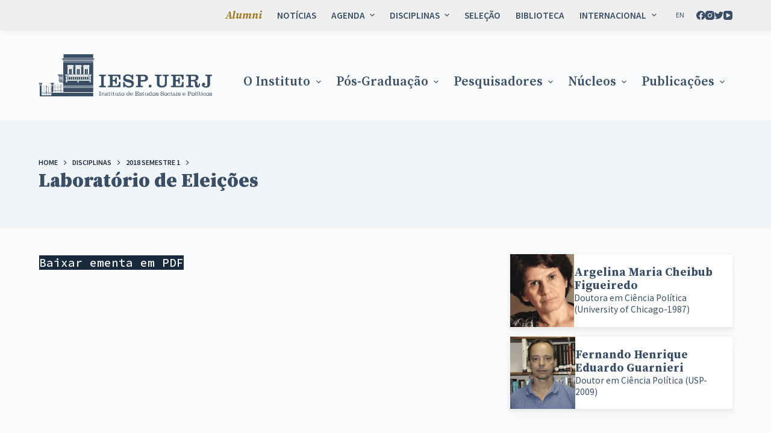

--- FILE ---
content_type: text/html; charset=UTF-8
request_url: https://iesp.uerj.br/disciplina/laboratorio-de-eleicoes/
body_size: 26594
content:
<!doctype html>
<html lang="pt-br">
<head>
	
	<meta charset="UTF-8">
	<meta name="viewport" content="width=device-width, initial-scale=1, maximum-scale=5, viewport-fit=cover">
	<link rel="profile" href="https://gmpg.org/xfn/11">

	<meta name='robots' content='index, follow, max-image-preview:large, max-snippet:-1, max-video-preview:-1' />
<link rel="alternate" hreflang="en" href="https://iesp.uerj.br/en/disciplina/laboratorio-de-eleicoes/" />
<link rel="alternate" hreflang="pt-br" href="https://iesp.uerj.br/disciplina/laboratorio-de-eleicoes/" />
<link rel="alternate" hreflang="x-default" href="https://iesp.uerj.br/disciplina/laboratorio-de-eleicoes/" />

	<!-- This site is optimized with the Yoast SEO plugin v20.3 - https://yoast.com/wordpress/plugins/seo/ -->
	<title>Laboratório de Eleições | IESP</title>
	<link rel="canonical" href="https://iesp.uerj.br/disciplina/laboratorio-de-eleicoes/" />
	<meta property="og:locale" content="pt_BR" />
	<meta property="og:type" content="article" />
	<meta property="og:title" content="Laboratório de Eleições - IESP" />
	<meta property="og:url" content="https://iesp.uerj.br/disciplina/laboratorio-de-eleicoes/" />
	<meta property="og:site_name" content="IESP" />
	<meta property="article:modified_time" content="2022-09-19T18:58:37+00:00" />
	<meta name="twitter:card" content="summary_large_image" />
	<script type="application/ld+json" class="yoast-schema-graph">{"@context":"https://schema.org","@graph":[{"@type":"WebPage","@id":"https://iesp.uerj.br/disciplina/laboratorio-de-eleicoes/","url":"https://iesp.uerj.br/disciplina/laboratorio-de-eleicoes/","name":"Laboratório de Eleições - IESP","isPartOf":{"@id":"/#website"},"datePublished":"2021-06-15T08:42:13+00:00","dateModified":"2022-09-19T18:58:37+00:00","breadcrumb":{"@id":"https://iesp.uerj.br/disciplina/laboratorio-de-eleicoes/#breadcrumb"},"inLanguage":"pt-BR","potentialAction":[{"@type":"ReadAction","target":["https://iesp.uerj.br/disciplina/laboratorio-de-eleicoes/"]}]},{"@type":"BreadcrumbList","@id":"https://iesp.uerj.br/disciplina/laboratorio-de-eleicoes/#breadcrumb","itemListElement":[{"@type":"ListItem","position":1,"name":"Início","item":"https://iesp.uerj.br/"},{"@type":"ListItem","position":2,"name":"Laboratório de Eleições"}]},{"@type":"WebSite","@id":"/#website","url":"/","name":"IESP","description":"Instituto de Estudos Sociais e Políticos","publisher":{"@id":"/#organization"},"potentialAction":[{"@type":"SearchAction","target":{"@type":"EntryPoint","urlTemplate":"/?s={search_term_string}"},"query-input":"required name=search_term_string"}],"inLanguage":"pt-BR"},{"@type":"Organization","@id":"/#organization","name":"IESP","url":"/","logo":{"@type":"ImageObject","inLanguage":"pt-BR","@id":"/#/schema/logo/image/","url":"https://iesp.uerj.br/wp-content/uploads/2022/07/Logo-iesp-uerj-azul.svg","contentUrl":"https://iesp.uerj.br/wp-content/uploads/2022/07/Logo-iesp-uerj-azul.svg","caption":"IESP"},"image":{"@id":"/#/schema/logo/image/"}}]}</script>
	<!-- / Yoast SEO plugin. -->


<link rel='dns-prefetch' href='//fonts.googleapis.com' />
<link rel='dns-prefetch' href='//fonts.gstatic.com' />
<link rel='dns-prefetch' href='//ajax.googleapis.com' />
<link rel='dns-prefetch' href='//apis.google.com' />
<link rel='dns-prefetch' href='//google-analytics.com' />
<link rel='dns-prefetch' href='//www.google-analytics.com' />
<link rel='dns-prefetch' href='//ssl.google-analytics.com' />
<link rel='dns-prefetch' href='//youtube.com' />
<link rel='dns-prefetch' href='//s.gravatar.com' />
<link rel='dns-prefetch' href='//hb.wpmucdn.com' />
<link rel="alternate" type="application/rss+xml" title="Feed para IESP &raquo;" href="https://iesp.uerj.br/feed/" />
<link rel="alternate" type="application/rss+xml" title="Feed de comentários para IESP &raquo;" href="https://iesp.uerj.br/comments/feed/" />
<link rel="alternate" type="text/calendar" title="IESP &raquo; do iCal Feed" href="https://iesp.uerj.br/eventos-list/?ical=1" />
<link rel="alternate" type="application/rss+xml" title="Feed de comentários para IESP &raquo; Laboratório de Eleições" href="https://iesp.uerj.br/disciplina/laboratorio-de-eleicoes/feed/" />
<link rel='stylesheet' id='blocksy-dynamic-global-css' href='https://iesp.uerj.br/wp-content/uploads/hummingbird-assets/fa047ca254b275006f679048426fda40.css' media='all' />
<link rel='stylesheet' id='wphb-1-css' href='https://iesp.uerj.br/wp-content/uploads/hummingbird-assets/dff3ae00126feeb4d56269beef6d4dc8.css' media='all' />
<link rel='stylesheet' id='wp-block-library-css' href='https://iesp.uerj.br/wp-content/uploads/hummingbird-assets/7c15d31ae3b4f1b108f0afc66030522d.css' media='all' />
<style id='global-styles-inline-css'>
body{--wp--preset--color--black: #000000;--wp--preset--color--cyan-bluish-gray: #abb8c3;--wp--preset--color--white: #ffffff;--wp--preset--color--pale-pink: #f78da7;--wp--preset--color--vivid-red: #cf2e2e;--wp--preset--color--luminous-vivid-orange: #ff6900;--wp--preset--color--luminous-vivid-amber: #fcb900;--wp--preset--color--light-green-cyan: #7bdcb5;--wp--preset--color--vivid-green-cyan: #00d084;--wp--preset--color--pale-cyan-blue: #8ed1fc;--wp--preset--color--vivid-cyan-blue: #0693e3;--wp--preset--color--vivid-purple: #9b51e0;--wp--preset--color--palette-color-1: var(--paletteColor1, #9e7a22);--wp--preset--color--palette-color-2: var(--paletteColor2, #965959);--wp--preset--color--palette-color-3: var(--paletteColor3, #3A4F66);--wp--preset--color--palette-color-4: var(--paletteColor4, #192a3d);--wp--preset--color--palette-color-5: var(--paletteColor5, #fafbfc);--wp--preset--color--palette-color-6: var(--paletteColor6, #f2f5f7);--wp--preset--color--palette-color-7: var(--paletteColor7, #FAFBFC);--wp--preset--color--palette-color-8: var(--paletteColor8, #ffffff);--wp--preset--gradient--vivid-cyan-blue-to-vivid-purple: linear-gradient(135deg,rgba(6,147,227,1) 0%,rgb(155,81,224) 100%);--wp--preset--gradient--light-green-cyan-to-vivid-green-cyan: linear-gradient(135deg,rgb(122,220,180) 0%,rgb(0,208,130) 100%);--wp--preset--gradient--luminous-vivid-amber-to-luminous-vivid-orange: linear-gradient(135deg,rgba(252,185,0,1) 0%,rgba(255,105,0,1) 100%);--wp--preset--gradient--luminous-vivid-orange-to-vivid-red: linear-gradient(135deg,rgba(255,105,0,1) 0%,rgb(207,46,46) 100%);--wp--preset--gradient--very-light-gray-to-cyan-bluish-gray: linear-gradient(135deg,rgb(238,238,238) 0%,rgb(169,184,195) 100%);--wp--preset--gradient--cool-to-warm-spectrum: linear-gradient(135deg,rgb(74,234,220) 0%,rgb(151,120,209) 20%,rgb(207,42,186) 40%,rgb(238,44,130) 60%,rgb(251,105,98) 80%,rgb(254,248,76) 100%);--wp--preset--gradient--blush-light-purple: linear-gradient(135deg,rgb(255,206,236) 0%,rgb(152,150,240) 100%);--wp--preset--gradient--blush-bordeaux: linear-gradient(135deg,rgb(254,205,165) 0%,rgb(254,45,45) 50%,rgb(107,0,62) 100%);--wp--preset--gradient--luminous-dusk: linear-gradient(135deg,rgb(255,203,112) 0%,rgb(199,81,192) 50%,rgb(65,88,208) 100%);--wp--preset--gradient--pale-ocean: linear-gradient(135deg,rgb(255,245,203) 0%,rgb(182,227,212) 50%,rgb(51,167,181) 100%);--wp--preset--gradient--electric-grass: linear-gradient(135deg,rgb(202,248,128) 0%,rgb(113,206,126) 100%);--wp--preset--gradient--midnight: linear-gradient(135deg,rgb(2,3,129) 0%,rgb(40,116,252) 100%);--wp--preset--gradient--juicy-peach: linear-gradient(to right, #ffecd2 0%, #fcb69f 100%);--wp--preset--gradient--young-passion: linear-gradient(to right, #ff8177 0%, #ff867a 0%, #ff8c7f 21%, #f99185 52%, #cf556c 78%, #b12a5b 100%);--wp--preset--gradient--true-sunset: linear-gradient(to right, #fa709a 0%, #fee140 100%);--wp--preset--gradient--morpheus-den: linear-gradient(to top, #30cfd0 0%, #330867 100%);--wp--preset--gradient--plum-plate: linear-gradient(135deg, #667eea 0%, #764ba2 100%);--wp--preset--gradient--aqua-splash: linear-gradient(15deg, #13547a 0%, #80d0c7 100%);--wp--preset--gradient--love-kiss: linear-gradient(to top, #ff0844 0%, #ffb199 100%);--wp--preset--gradient--new-retrowave: linear-gradient(to top, #3b41c5 0%, #a981bb 49%, #ffc8a9 100%);--wp--preset--gradient--plum-bath: linear-gradient(to top, #cc208e 0%, #6713d2 100%);--wp--preset--gradient--high-flight: linear-gradient(to right, #0acffe 0%, #495aff 100%);--wp--preset--gradient--teen-party: linear-gradient(-225deg, #FF057C 0%, #8D0B93 50%, #321575 100%);--wp--preset--gradient--fabled-sunset: linear-gradient(-225deg, #231557 0%, #44107A 29%, #FF1361 67%, #FFF800 100%);--wp--preset--gradient--arielle-smile: radial-gradient(circle 248px at center, #16d9e3 0%, #30c7ec 47%, #46aef7 100%);--wp--preset--gradient--itmeo-branding: linear-gradient(180deg, #2af598 0%, #009efd 100%);--wp--preset--gradient--deep-blue: linear-gradient(to right, #6a11cb 0%, #2575fc 100%);--wp--preset--gradient--strong-bliss: linear-gradient(to right, #f78ca0 0%, #f9748f 19%, #fd868c 60%, #fe9a8b 100%);--wp--preset--gradient--sweet-period: linear-gradient(to top, #3f51b1 0%, #5a55ae 13%, #7b5fac 25%, #8f6aae 38%, #a86aa4 50%, #cc6b8e 62%, #f18271 75%, #f3a469 87%, #f7c978 100%);--wp--preset--gradient--purple-division: linear-gradient(to top, #7028e4 0%, #e5b2ca 100%);--wp--preset--gradient--cold-evening: linear-gradient(to top, #0c3483 0%, #a2b6df 100%, #6b8cce 100%, #a2b6df 100%);--wp--preset--gradient--mountain-rock: linear-gradient(to right, #868f96 0%, #596164 100%);--wp--preset--gradient--desert-hump: linear-gradient(to top, #c79081 0%, #dfa579 100%);--wp--preset--gradient--ethernal-constance: linear-gradient(to top, #09203f 0%, #537895 100%);--wp--preset--gradient--happy-memories: linear-gradient(-60deg, #ff5858 0%, #f09819 100%);--wp--preset--gradient--grown-early: linear-gradient(to top, #0ba360 0%, #3cba92 100%);--wp--preset--gradient--morning-salad: linear-gradient(-225deg, #B7F8DB 0%, #50A7C2 100%);--wp--preset--gradient--night-call: linear-gradient(-225deg, #AC32E4 0%, #7918F2 48%, #4801FF 100%);--wp--preset--gradient--mind-crawl: linear-gradient(-225deg, #473B7B 0%, #3584A7 51%, #30D2BE 100%);--wp--preset--gradient--angel-care: linear-gradient(-225deg, #FFE29F 0%, #FFA99F 48%, #FF719A 100%);--wp--preset--gradient--juicy-cake: linear-gradient(to top, #e14fad 0%, #f9d423 100%);--wp--preset--gradient--rich-metal: linear-gradient(to right, #d7d2cc 0%, #304352 100%);--wp--preset--gradient--mole-hall: linear-gradient(-20deg, #616161 0%, #9bc5c3 100%);--wp--preset--gradient--cloudy-knoxville: linear-gradient(120deg, #fdfbfb 0%, #ebedee 100%);--wp--preset--gradient--soft-grass: linear-gradient(to top, #c1dfc4 0%, #deecdd 100%);--wp--preset--gradient--saint-petersburg: linear-gradient(135deg, #f5f7fa 0%, #c3cfe2 100%);--wp--preset--gradient--everlasting-sky: linear-gradient(135deg, #fdfcfb 0%, #e2d1c3 100%);--wp--preset--gradient--kind-steel: linear-gradient(-20deg, #e9defa 0%, #fbfcdb 100%);--wp--preset--gradient--over-sun: linear-gradient(60deg, #abecd6 0%, #fbed96 100%);--wp--preset--gradient--premium-white: linear-gradient(to top, #d5d4d0 0%, #d5d4d0 1%, #eeeeec 31%, #efeeec 75%, #e9e9e7 100%);--wp--preset--gradient--clean-mirror: linear-gradient(45deg, #93a5cf 0%, #e4efe9 100%);--wp--preset--gradient--wild-apple: linear-gradient(to top, #d299c2 0%, #fef9d7 100%);--wp--preset--gradient--snow-again: linear-gradient(to top, #e6e9f0 0%, #eef1f5 100%);--wp--preset--gradient--confident-cloud: linear-gradient(to top, #dad4ec 0%, #dad4ec 1%, #f3e7e9 100%);--wp--preset--gradient--glass-water: linear-gradient(to top, #dfe9f3 0%, white 100%);--wp--preset--gradient--perfect-white: linear-gradient(-225deg, #E3FDF5 0%, #FFE6FA 100%);--wp--preset--duotone--dark-grayscale: url('#wp-duotone-dark-grayscale');--wp--preset--duotone--grayscale: url('#wp-duotone-grayscale');--wp--preset--duotone--purple-yellow: url('#wp-duotone-purple-yellow');--wp--preset--duotone--blue-red: url('#wp-duotone-blue-red');--wp--preset--duotone--midnight: url('#wp-duotone-midnight');--wp--preset--duotone--magenta-yellow: url('#wp-duotone-magenta-yellow');--wp--preset--duotone--purple-green: url('#wp-duotone-purple-green');--wp--preset--duotone--blue-orange: url('#wp-duotone-blue-orange');--wp--preset--font-size--small: 13px;--wp--preset--font-size--medium: 20px;--wp--preset--font-size--large: 36px;--wp--preset--font-size--x-large: 42px;--wp--preset--spacing--20: 0.44rem;--wp--preset--spacing--30: 0.67rem;--wp--preset--spacing--40: 1rem;--wp--preset--spacing--50: 1.5rem;--wp--preset--spacing--60: 2.25rem;--wp--preset--spacing--70: 3.38rem;--wp--preset--spacing--80: 5.06rem;}body { margin: 0;--wp--style--global--content-size: var(--block-max-width);--wp--style--global--wide-size: var(--block-wide-max-width); }.wp-site-blocks > .alignleft { float: left; margin-right: 2em; }.wp-site-blocks > .alignright { float: right; margin-left: 2em; }.wp-site-blocks > .aligncenter { justify-content: center; margin-left: auto; margin-right: auto; }.wp-site-blocks > * { margin-block-start: 0; margin-block-end: 0; }.wp-site-blocks > * + * { margin-block-start: var(--content-spacing); }body { --wp--style--block-gap: var(--content-spacing); }body .is-layout-flow > *{margin-block-start: 0;margin-block-end: 0;}body .is-layout-flow > * + *{margin-block-start: var(--content-spacing);margin-block-end: 0;}body .is-layout-constrained > *{margin-block-start: 0;margin-block-end: 0;}body .is-layout-constrained > * + *{margin-block-start: var(--content-spacing);margin-block-end: 0;}body .is-layout-flex{gap: var(--content-spacing);}body .is-layout-flow > .alignleft{float: left;margin-inline-start: 0;margin-inline-end: 2em;}body .is-layout-flow > .alignright{float: right;margin-inline-start: 2em;margin-inline-end: 0;}body .is-layout-flow > .aligncenter{margin-left: auto !important;margin-right: auto !important;}body .is-layout-constrained > .alignleft{float: left;margin-inline-start: 0;margin-inline-end: 2em;}body .is-layout-constrained > .alignright{float: right;margin-inline-start: 2em;margin-inline-end: 0;}body .is-layout-constrained > .aligncenter{margin-left: auto !important;margin-right: auto !important;}body .is-layout-constrained > :where(:not(.alignleft):not(.alignright):not(.alignfull)){max-width: var(--wp--style--global--content-size);margin-left: auto !important;margin-right: auto !important;}body .is-layout-constrained > .alignwide{max-width: var(--wp--style--global--wide-size);}body .is-layout-flex{display: flex;}body .is-layout-flex{flex-wrap: wrap;align-items: center;}body .is-layout-flex > *{margin: 0;}body{padding-top: 0px;padding-right: 0px;padding-bottom: 0px;padding-left: 0px;}.has-black-color{color: var(--wp--preset--color--black) !important;}.has-cyan-bluish-gray-color{color: var(--wp--preset--color--cyan-bluish-gray) !important;}.has-white-color{color: var(--wp--preset--color--white) !important;}.has-pale-pink-color{color: var(--wp--preset--color--pale-pink) !important;}.has-vivid-red-color{color: var(--wp--preset--color--vivid-red) !important;}.has-luminous-vivid-orange-color{color: var(--wp--preset--color--luminous-vivid-orange) !important;}.has-luminous-vivid-amber-color{color: var(--wp--preset--color--luminous-vivid-amber) !important;}.has-light-green-cyan-color{color: var(--wp--preset--color--light-green-cyan) !important;}.has-vivid-green-cyan-color{color: var(--wp--preset--color--vivid-green-cyan) !important;}.has-pale-cyan-blue-color{color: var(--wp--preset--color--pale-cyan-blue) !important;}.has-vivid-cyan-blue-color{color: var(--wp--preset--color--vivid-cyan-blue) !important;}.has-vivid-purple-color{color: var(--wp--preset--color--vivid-purple) !important;}.has-palette-color-1-color{color: var(--wp--preset--color--palette-color-1) !important;}.has-palette-color-2-color{color: var(--wp--preset--color--palette-color-2) !important;}.has-palette-color-3-color{color: var(--wp--preset--color--palette-color-3) !important;}.has-palette-color-4-color{color: var(--wp--preset--color--palette-color-4) !important;}.has-palette-color-5-color{color: var(--wp--preset--color--palette-color-5) !important;}.has-palette-color-6-color{color: var(--wp--preset--color--palette-color-6) !important;}.has-palette-color-7-color{color: var(--wp--preset--color--palette-color-7) !important;}.has-palette-color-8-color{color: var(--wp--preset--color--palette-color-8) !important;}.has-black-background-color{background-color: var(--wp--preset--color--black) !important;}.has-cyan-bluish-gray-background-color{background-color: var(--wp--preset--color--cyan-bluish-gray) !important;}.has-white-background-color{background-color: var(--wp--preset--color--white) !important;}.has-pale-pink-background-color{background-color: var(--wp--preset--color--pale-pink) !important;}.has-vivid-red-background-color{background-color: var(--wp--preset--color--vivid-red) !important;}.has-luminous-vivid-orange-background-color{background-color: var(--wp--preset--color--luminous-vivid-orange) !important;}.has-luminous-vivid-amber-background-color{background-color: var(--wp--preset--color--luminous-vivid-amber) !important;}.has-light-green-cyan-background-color{background-color: var(--wp--preset--color--light-green-cyan) !important;}.has-vivid-green-cyan-background-color{background-color: var(--wp--preset--color--vivid-green-cyan) !important;}.has-pale-cyan-blue-background-color{background-color: var(--wp--preset--color--pale-cyan-blue) !important;}.has-vivid-cyan-blue-background-color{background-color: var(--wp--preset--color--vivid-cyan-blue) !important;}.has-vivid-purple-background-color{background-color: var(--wp--preset--color--vivid-purple) !important;}.has-palette-color-1-background-color{background-color: var(--wp--preset--color--palette-color-1) !important;}.has-palette-color-2-background-color{background-color: var(--wp--preset--color--palette-color-2) !important;}.has-palette-color-3-background-color{background-color: var(--wp--preset--color--palette-color-3) !important;}.has-palette-color-4-background-color{background-color: var(--wp--preset--color--palette-color-4) !important;}.has-palette-color-5-background-color{background-color: var(--wp--preset--color--palette-color-5) !important;}.has-palette-color-6-background-color{background-color: var(--wp--preset--color--palette-color-6) !important;}.has-palette-color-7-background-color{background-color: var(--wp--preset--color--palette-color-7) !important;}.has-palette-color-8-background-color{background-color: var(--wp--preset--color--palette-color-8) !important;}.has-black-border-color{border-color: var(--wp--preset--color--black) !important;}.has-cyan-bluish-gray-border-color{border-color: var(--wp--preset--color--cyan-bluish-gray) !important;}.has-white-border-color{border-color: var(--wp--preset--color--white) !important;}.has-pale-pink-border-color{border-color: var(--wp--preset--color--pale-pink) !important;}.has-vivid-red-border-color{border-color: var(--wp--preset--color--vivid-red) !important;}.has-luminous-vivid-orange-border-color{border-color: var(--wp--preset--color--luminous-vivid-orange) !important;}.has-luminous-vivid-amber-border-color{border-color: var(--wp--preset--color--luminous-vivid-amber) !important;}.has-light-green-cyan-border-color{border-color: var(--wp--preset--color--light-green-cyan) !important;}.has-vivid-green-cyan-border-color{border-color: var(--wp--preset--color--vivid-green-cyan) !important;}.has-pale-cyan-blue-border-color{border-color: var(--wp--preset--color--pale-cyan-blue) !important;}.has-vivid-cyan-blue-border-color{border-color: var(--wp--preset--color--vivid-cyan-blue) !important;}.has-vivid-purple-border-color{border-color: var(--wp--preset--color--vivid-purple) !important;}.has-palette-color-1-border-color{border-color: var(--wp--preset--color--palette-color-1) !important;}.has-palette-color-2-border-color{border-color: var(--wp--preset--color--palette-color-2) !important;}.has-palette-color-3-border-color{border-color: var(--wp--preset--color--palette-color-3) !important;}.has-palette-color-4-border-color{border-color: var(--wp--preset--color--palette-color-4) !important;}.has-palette-color-5-border-color{border-color: var(--wp--preset--color--palette-color-5) !important;}.has-palette-color-6-border-color{border-color: var(--wp--preset--color--palette-color-6) !important;}.has-palette-color-7-border-color{border-color: var(--wp--preset--color--palette-color-7) !important;}.has-palette-color-8-border-color{border-color: var(--wp--preset--color--palette-color-8) !important;}.has-vivid-cyan-blue-to-vivid-purple-gradient-background{background: var(--wp--preset--gradient--vivid-cyan-blue-to-vivid-purple) !important;}.has-light-green-cyan-to-vivid-green-cyan-gradient-background{background: var(--wp--preset--gradient--light-green-cyan-to-vivid-green-cyan) !important;}.has-luminous-vivid-amber-to-luminous-vivid-orange-gradient-background{background: var(--wp--preset--gradient--luminous-vivid-amber-to-luminous-vivid-orange) !important;}.has-luminous-vivid-orange-to-vivid-red-gradient-background{background: var(--wp--preset--gradient--luminous-vivid-orange-to-vivid-red) !important;}.has-very-light-gray-to-cyan-bluish-gray-gradient-background{background: var(--wp--preset--gradient--very-light-gray-to-cyan-bluish-gray) !important;}.has-cool-to-warm-spectrum-gradient-background{background: var(--wp--preset--gradient--cool-to-warm-spectrum) !important;}.has-blush-light-purple-gradient-background{background: var(--wp--preset--gradient--blush-light-purple) !important;}.has-blush-bordeaux-gradient-background{background: var(--wp--preset--gradient--blush-bordeaux) !important;}.has-luminous-dusk-gradient-background{background: var(--wp--preset--gradient--luminous-dusk) !important;}.has-pale-ocean-gradient-background{background: var(--wp--preset--gradient--pale-ocean) !important;}.has-electric-grass-gradient-background{background: var(--wp--preset--gradient--electric-grass) !important;}.has-midnight-gradient-background{background: var(--wp--preset--gradient--midnight) !important;}.has-juicy-peach-gradient-background{background: var(--wp--preset--gradient--juicy-peach) !important;}.has-young-passion-gradient-background{background: var(--wp--preset--gradient--young-passion) !important;}.has-true-sunset-gradient-background{background: var(--wp--preset--gradient--true-sunset) !important;}.has-morpheus-den-gradient-background{background: var(--wp--preset--gradient--morpheus-den) !important;}.has-plum-plate-gradient-background{background: var(--wp--preset--gradient--plum-plate) !important;}.has-aqua-splash-gradient-background{background: var(--wp--preset--gradient--aqua-splash) !important;}.has-love-kiss-gradient-background{background: var(--wp--preset--gradient--love-kiss) !important;}.has-new-retrowave-gradient-background{background: var(--wp--preset--gradient--new-retrowave) !important;}.has-plum-bath-gradient-background{background: var(--wp--preset--gradient--plum-bath) !important;}.has-high-flight-gradient-background{background: var(--wp--preset--gradient--high-flight) !important;}.has-teen-party-gradient-background{background: var(--wp--preset--gradient--teen-party) !important;}.has-fabled-sunset-gradient-background{background: var(--wp--preset--gradient--fabled-sunset) !important;}.has-arielle-smile-gradient-background{background: var(--wp--preset--gradient--arielle-smile) !important;}.has-itmeo-branding-gradient-background{background: var(--wp--preset--gradient--itmeo-branding) !important;}.has-deep-blue-gradient-background{background: var(--wp--preset--gradient--deep-blue) !important;}.has-strong-bliss-gradient-background{background: var(--wp--preset--gradient--strong-bliss) !important;}.has-sweet-period-gradient-background{background: var(--wp--preset--gradient--sweet-period) !important;}.has-purple-division-gradient-background{background: var(--wp--preset--gradient--purple-division) !important;}.has-cold-evening-gradient-background{background: var(--wp--preset--gradient--cold-evening) !important;}.has-mountain-rock-gradient-background{background: var(--wp--preset--gradient--mountain-rock) !important;}.has-desert-hump-gradient-background{background: var(--wp--preset--gradient--desert-hump) !important;}.has-ethernal-constance-gradient-background{background: var(--wp--preset--gradient--ethernal-constance) !important;}.has-happy-memories-gradient-background{background: var(--wp--preset--gradient--happy-memories) !important;}.has-grown-early-gradient-background{background: var(--wp--preset--gradient--grown-early) !important;}.has-morning-salad-gradient-background{background: var(--wp--preset--gradient--morning-salad) !important;}.has-night-call-gradient-background{background: var(--wp--preset--gradient--night-call) !important;}.has-mind-crawl-gradient-background{background: var(--wp--preset--gradient--mind-crawl) !important;}.has-angel-care-gradient-background{background: var(--wp--preset--gradient--angel-care) !important;}.has-juicy-cake-gradient-background{background: var(--wp--preset--gradient--juicy-cake) !important;}.has-rich-metal-gradient-background{background: var(--wp--preset--gradient--rich-metal) !important;}.has-mole-hall-gradient-background{background: var(--wp--preset--gradient--mole-hall) !important;}.has-cloudy-knoxville-gradient-background{background: var(--wp--preset--gradient--cloudy-knoxville) !important;}.has-soft-grass-gradient-background{background: var(--wp--preset--gradient--soft-grass) !important;}.has-saint-petersburg-gradient-background{background: var(--wp--preset--gradient--saint-petersburg) !important;}.has-everlasting-sky-gradient-background{background: var(--wp--preset--gradient--everlasting-sky) !important;}.has-kind-steel-gradient-background{background: var(--wp--preset--gradient--kind-steel) !important;}.has-over-sun-gradient-background{background: var(--wp--preset--gradient--over-sun) !important;}.has-premium-white-gradient-background{background: var(--wp--preset--gradient--premium-white) !important;}.has-clean-mirror-gradient-background{background: var(--wp--preset--gradient--clean-mirror) !important;}.has-wild-apple-gradient-background{background: var(--wp--preset--gradient--wild-apple) !important;}.has-snow-again-gradient-background{background: var(--wp--preset--gradient--snow-again) !important;}.has-confident-cloud-gradient-background{background: var(--wp--preset--gradient--confident-cloud) !important;}.has-glass-water-gradient-background{background: var(--wp--preset--gradient--glass-water) !important;}.has-perfect-white-gradient-background{background: var(--wp--preset--gradient--perfect-white) !important;}.has-small-font-size{font-size: var(--wp--preset--font-size--small) !important;}.has-medium-font-size{font-size: var(--wp--preset--font-size--medium) !important;}.has-large-font-size{font-size: var(--wp--preset--font-size--large) !important;}.has-x-large-font-size{font-size: var(--wp--preset--font-size--x-large) !important;}
.wp-block-navigation a:where(:not(.wp-element-button)){color: inherit;}
.wp-block-pullquote{font-size: 1.5em;line-height: 1.6;}
</style>
<link rel='stylesheet' id='wp-components-css' href='https://iesp.uerj.br/wp-content/uploads/hummingbird-assets/07462066eec948d361ba959f4422bb9c.css' media='all' />
<link rel='stylesheet' id='godaddy-styles-css' href='https://iesp.uerj.br/wp-content/uploads/hummingbird-assets/191f3abbd4e4c08ed95794ec527b0dcc.css' media='all' />
<link rel='stylesheet' id='search-filter-plugin-styles-css' href='https://iesp.uerj.br/wp-content/uploads/hummingbird-assets/0bc458d533e97780878e504b9b110369.css' media='all' />
<link rel='stylesheet' id='parent-style-css' href='https://iesp.uerj.br/wp-content/uploads/hummingbird-assets/4be29fbb268c87bcb0575b68d59b1f06.css' media='all' />
<link rel='stylesheet' id='blocksy-child-style-css' href='https://iesp.uerj.br/wp-content/uploads/hummingbird-assets/37342682d43138904024d0ed4db347ae.css' media='all' />
<link rel='stylesheet' id='tablepress-default-css' href='https://iesp.uerj.br/wp-content/uploads/hummingbird-assets/40c1b2ddf3444e281a9e248825dad2a5.css' media='all' />
<link rel='stylesheet' id='ct-main-styles-css' href='https://iesp.uerj.br/wp-content/uploads/hummingbird-assets/279fec21a647a73337035b4d8764c6ee.css' media='all' />
<link rel='stylesheet' id='blocksy-pro-language-switcher-styles-css' href='https://iesp.uerj.br/wp-content/uploads/hummingbird-assets/96ecb272cea24ee42aba1143dbfaa430.css' media='all' />
<link rel='stylesheet' id='blocksy-ext-mega-menu-styles-css' href='https://iesp.uerj.br/wp-content/uploads/hummingbird-assets/94a3d3ec2109996fc7373395b2a39e6a.css' media='all' />
<link rel='stylesheet' id='blocksy-ext-post-types-extra-styles-css' href='https://iesp.uerj.br/wp-content/uploads/hummingbird-assets/cd041ba9458770d2a3b4ddcef5fbfa17.css' media='all' />
<link rel='stylesheet' id='blocksy-ext-newsletter-subscribe-styles-css' href='https://iesp.uerj.br/wp-content/uploads/hummingbird-assets/4e6cf738aeeca930b68e5fda79c961c3.css' media='all' />
<link rel='stylesheet' id='ct-page-title-styles-css' href='https://iesp.uerj.br/wp-content/uploads/hummingbird-assets/644b0741ed93515c9645da1f69991972.css' media='all' />
<link rel='stylesheet' id='ct-back-to-top-styles-css' href='https://iesp.uerj.br/wp-content/uploads/hummingbird-assets/7365256bd9f68aa619043c382bd8460b.css' media='all' />
<link rel='stylesheet' id='ct-getwid-styles-css' href='https://iesp.uerj.br/wp-content/uploads/hummingbird-assets/c86aa573dbab26eb0bef3fb06a982150.css' media='all' />
<link rel='stylesheet' id='ct-sidebar-styles-css' href='https://iesp.uerj.br/wp-content/uploads/hummingbird-assets/cf8d1a981820f49f07048c4a28aea3fc.css' media='all' />
<link rel='stylesheet' id='wphb-2-css' href='https://iesp.uerj.br/wp-content/uploads/hummingbird-assets/56bae78c9c5b32c01c8427c7a9b4701d.css' media='all' />
<style id='wphb-2-inline-css'>

                .epyt-gallery-thumb {
                        width: 33.333%;
                }
                
                         @media (min-width:0px) and (max-width: 767px) {
                            .epyt-gallery-rowbreak {
                                display: none;
                            }
                            .epyt-gallery-allthumbs[class*="epyt-cols"] .epyt-gallery-thumb {
                                width: 100% !important;
                            }
                          }
</style>
<script src='https://iesp.uerj.br/wp-content/uploads/hummingbird-assets/9f15c44c461fbdfef16b61b22f45c25d.js' id='wphb-3-js'></script>
<script id='search-filter-plugin-build-js-extra'>
var SF_LDATA = {"ajax_url":"https:\/\/iesp.uerj.br\/wp-admin\/admin-ajax.php","home_url":"https:\/\/iesp.uerj.br\/","extensions":[]};
</script>
<script src='https://iesp.uerj.br/wp-content/uploads/hummingbird-assets/a0451a52590536cfaadf8cc8111c97f0.js' id='search-filter-plugin-build-js'></script>
<script src='https://iesp.uerj.br/wp-content/uploads/hummingbird-assets/dd3a997bc56616d57575f16538f92990.js' id='search-filter-plugin-chosen-js'></script>
<script id='__ytprefs__-js-extra'>
var _EPYT_ = {"ajaxurl":"https:\/\/iesp.uerj.br\/wp-admin\/admin-ajax.php","security":"359ea6780f","gallery_scrolloffset":"20","eppathtoscripts":"https:\/\/iesp.uerj.br\/wp-content\/plugins\/youtube-embed-plus\/scripts\/","eppath":"https:\/\/iesp.uerj.br\/wp-content\/plugins\/youtube-embed-plus\/","epresponsiveselector":"[\"iframe.__youtube_prefs__\",\"iframe[src*='youtube.com']\",\"iframe[src*='youtube-nocookie.com']\",\"iframe[data-ep-src*='youtube.com']\",\"iframe[data-ep-src*='youtube-nocookie.com']\",\"iframe[data-ep-gallerysrc*='youtube.com']\"]","epdovol":"1","version":"14.1.4.1","evselector":"iframe.__youtube_prefs__[src], iframe[src*=\"youtube.com\/embed\/\"], iframe[src*=\"youtube-nocookie.com\/embed\/\"]","ajax_compat":"","ytapi_load":"light","pause_others":"","stopMobileBuffer":"1","facade_mode":"1","not_live_on_channel":"","vi_active":"","vi_js_posttypes":[]};
</script>
<script src='https://iesp.uerj.br/wp-content/uploads/hummingbird-assets/de07a32140b685d970c500ca36d9b89a.js' id='__ytprefs__-js'></script>
<link rel="https://api.w.org/" href="https://iesp.uerj.br/wp-json/" /><link rel="alternate" type="application/json" href="https://iesp.uerj.br/wp-json/wp/v2/disciplina/6199" /><link rel="EditURI" type="application/rsd+xml" title="RSD" href="https://iesp.uerj.br/xmlrpc.php?rsd" />
<link rel="wlwmanifest" type="application/wlwmanifest+xml" href="https://iesp.uerj.br/wp-includes/wlwmanifest.xml" />
<meta name="generator" content="WordPress 6.1.1" />
<link rel='shortlink' href='https://iesp.uerj.br/?p=6199' />
<link rel="alternate" type="application/json+oembed" href="https://iesp.uerj.br/wp-json/oembed/1.0/embed?url=https%3A%2F%2Fiesp.uerj.br%2Fdisciplina%2Flaboratorio-de-eleicoes%2F" />
<link rel="alternate" type="text/xml+oembed" href="https://iesp.uerj.br/wp-json/oembed/1.0/embed?url=https%3A%2F%2Fiesp.uerj.br%2Fdisciplina%2Flaboratorio-de-eleicoes%2F&#038;format=xml" />
<meta name="generator" content="WPML ver:4.5.14 stt:1,42;" />
<!-- SEO meta tags powered by SmartCrawl https://wpmudev.com/project/smartcrawl-wordpress-seo/ -->
<link rel="canonical" href="https://iesp.uerj.br/disciplina/laboratorio-de-eleicoes/" />
<script type="application/ld+json">{"@context":"https:\/\/schema.org","@graph":[{"@type":"Organization","@id":"https:\/\/iesp.uerj.br\/#schema-publishing-organization","url":"https:\/\/iesp.uerj.br","name":"IESP"},{"@type":"WebSite","@id":"https:\/\/iesp.uerj.br\/#schema-website","url":"https:\/\/iesp.uerj.br","name":"IESP","encoding":"UTF-8","potentialAction":{"@type":"SearchAction","target":"https:\/\/iesp.uerj.br\/search\/{search_term_string}\/","query-input":"required name=search_term_string"}},{"@type":"Person","@id":"https:\/\/iesp.uerj.br\/author\/gerome\/#schema-author","name":"G\u00e9rome Ibri","url":"https:\/\/iesp.uerj.br\/author\/gerome\/"},{"@type":"WebPage","@id":"https:\/\/iesp.uerj.br\/disciplina\/laboratorio-de-eleicoes\/#schema-webpage","isPartOf":{"@id":"https:\/\/iesp.uerj.br\/#schema-website"},"publisher":{"@id":"https:\/\/iesp.uerj.br\/#schema-publishing-organization"},"url":"https:\/\/iesp.uerj.br\/disciplina\/laboratorio-de-eleicoes\/"},{"@type":"Article","mainEntityOfPage":{"@id":"https:\/\/iesp.uerj.br\/disciplina\/laboratorio-de-eleicoes\/#schema-webpage"},"author":{"@id":"https:\/\/iesp.uerj.br\/author\/gerome\/#schema-author"},"publisher":{"@id":"https:\/\/iesp.uerj.br\/#schema-publishing-organization"},"dateModified":"2022-09-19T15:58:37","datePublished":"2021-06-15T05:42:13","headline":"Laborat\u00f3rio de Elei\u00e7\u00f5es | IESP","description":"","name":"Laborat\u00f3rio de Elei\u00e7\u00f5es"}]}</script>
<!-- /SEO -->
<meta name="tec-api-version" content="v1"><meta name="tec-api-origin" content="https://iesp.uerj.br"><link rel="alternate" href="https://iesp.uerj.br/wp-json/tribe/events/v1/" />		<script>
			document.documentElement.className = document.documentElement.className.replace( 'no-js', 'js' );
		</script>
				<style>
			.no-js img.lazyload { display: none; }
			figure.wp-block-image img.lazyloading { min-width: 150px; }
							.lazyload, .lazyloading { opacity: 0; }
				.lazyloaded {
					opacity: 1;
					transition: opacity 400ms;
					transition-delay: 0ms;
				}
					</style>
		<noscript><link rel='stylesheet' href='https://iesp.uerj.br/wp-content/themes/blocksy/static/bundle/no-scripts.min.css' type='text/css'></noscript>
<script src="https://kit.fontawesome.com/0850c1557f.js" crossorigin="anonymous"></script><link rel="icon" href="https://iesp.uerj.br/wp-content/uploads/2021/05/Favicon.svg" sizes="32x32" />
<link rel="icon" href="https://iesp.uerj.br/wp-content/uploads/2021/05/Favicon.svg" sizes="192x192" />
<link rel="apple-touch-icon" href="https://iesp.uerj.br/wp-content/uploads/2021/05/Favicon.svg" />
<meta name="msapplication-TileImage" content="https://iesp.uerj.br/wp-content/uploads/2021/05/Favicon.svg" />
		<style id="wp-custom-css">
			:root {
	--contentSpacing: var(--content-spacing);
}

.sombra{
	/*box-shadow:0px 10px 20px 0px rgba(0, 0, 0, .1);*/
	box-shadow: 0 .5em .75em .125em rgb(0 0 0 / 2.5%), 0 .125em .25em .125em rgb(0 0 0 / 5%);
}

.card {
	padding: 2em;
}

.card, .card.disciplina > .wp-block-group__inner-container{
	background-color: #fff;
	display: flex;
	flex-direction: column;
	gap: 1em;
}
.card-pesqu{
	padding: 2em;
	background-color: #fff;
	display: flex;
	flex-direction: row;
	gap: 1em;
}

.card.nucleo{
	padding: 2em;
	background-color: #fff;
	display: flex;
	flex-direction: column;
	gap: 0em;
}

.card > .wp-block-group__inner-container * {
	width: 100% !important;
}

a.button, a.wp-block-button a.wp-block-button__link, .cadastro-alumni a{
	color: var(--paletteColor5);
    font-family: 'Source Code Pro';
    font-weight: 500;
    width: fit-content;
    background-color: var(--paletteColor4);
}

a.sombra {
	transition: box-shadow 300ms ease;
}

a.sombra:hover {
	box-shadow: 0 .75em 1em .25em rgb(0 0 0 / 2.5%), 0 .25em .5em .25em rgb(0 0 0 / 5%);
}

.card * {
	margin: 0 !important;
	--contentSpacing: 0;
}

p a{
	font-weight:600;
}

nav#header-menu-2 {
    margin-top: 1.4em;
}

[data-header*="type-1"] #offcanvas > section {
    --background-image: none;
    --background-color: #fff;
}



[class*="block"][class*="informacoes-da-pessoa"] {
    display: flex;
    flex-direction: column;
    gap: calc(var(--contentSpacing) / 2); 
}

    [class*="block"][class*="informacoes-da-pessoa"] > * {
        margin: 0;
    }

header.entry-header.ct-container {
    margin-bottom: 2.2em;
}

li.separador-menu-mobile a {
    color: #fff !important;
}
/* Menu Sidebar */
.ct-widget ul ul, ul ol, ol ul, ol ol {
    margin-top: 0;
    margin-bottom: 0;
}
.ct-widget ul li:last-child, ol li:last-child, .wp-block-getwid-table-of-contents.is-style-none li:last-child {
    margin-bottom: 0.8em;
}
.ct-widget .ct-widget li ul, .ct-widget li ol, .wp-block-getwid-table-of-contents.is-style-none ul {
    --listIndent: 18px;
}
.ct-widget .sub-menu li {
    font-weight: 400;
    color: #3A4F66 !important;
    font-family: 'Source Serif Pro';
    font-size: 0.9em;
}
.ct-widget ul.widget-menu, ul.wp-block-getwid-table-of-contents__list {
    font-family: 'Source Serif Pro';
    font-size: 1.1em !important;
    font-weight: 600;
}
.ct-widget li.menu-item {
    margin-bottom: 0px;
}

ul.wp-block-getwid-table-of-contents__list li a {
    color: #3A4F66 !important;
}

span.last-item {
    display: none;
}

.slide-content h1 {
    margin: 0px;
}

@media screen and (max-width: 600px){
	.slide-content h1{
		font-size:2em;
	}
}


/* listagens */

.listagem {
	gap: 2em;
}

[data-columns] {
	display: grid;
	gap: 1em;
	grid-template-columns: repeat(var(--columns), minmax(0, 1fr));
	margin: 0;
}


	[data-columns] .column {
		display: flex;
		flex-direction: column;
		gap: 1em;
		padding: 0;
		margin: 0;
		width: 100%;
	}

[data-columns] .wp-block-getwid-custom-post-type__post {
	margin-top: 0;
}

@media screen and (max-width: 480px){
	[data-columns] {
		--columns: 1;
	}
	[data-columns]::before {
		content: '1 .column.size-1of1';
	}
}

@media screen and (min-width: 481px) {
	[data-columns] {
		--columns: 2;
	}
	[data-columns]::before {
		content: '2 .column.size-1of2';
	}
}
@media screen and (min-width: 769px) {
	.custom-post-type-post.masonry [data-columns] {
		--columns: 3;
	}
	.custom-post-type-post.masonry [data-columns]::before {
		content: '3 .column.size-1of3';
		
	}
	.wp-container-1.filterButton__Wrapper.wp-block-buttons.eplus-wrapper {
    display: none;
}
}
[data-prefix="pesquisador_single"] .hero-section .page-title {
	margin-top:0px;
	margin-bottom:0px;
}
.entry-header>*:not(:first-child) {
    margin-top: 3px;
}

.page-title {
    max-width: 50%;
}

/* Events Calendar */

.tribe-events-view h2, .tribe-events-view h3, .tribe-common .tribe-common-h3 {
    font-family: 'Source Serif Pro' !important;
	font-weight:700;
}
.tribe-events-view p {
    font-family: 'Source Sans Pro' !important;
    font-size: 1.2em;
    line-height: 1.4em;
}
.tribe-events .tribe-events-c-search__button{
	background-color: var(--linkInitialColor);
	font-family: 'Source Sans Pro' !important;
}
.tribe-common .tribe-common-c-btn-border-small, .tribe-common a.tribe-common-c-btn-border-small{
	font-family: 'Source Sans Pro' !important;
    font-size: 1em;
    line-height: 1.4em;
}
.disciplina h2 {
    font-size: 1.1em;
}
.searchandfilter select.sf-input-select {
    width: 300px;
    min-height: 300px;
}
.searchandfilter ul {
    padding-left: 0px;
}
.searchandfilter ul li li {
    padding: 0px 0;
}
p.semestre, p.tematica {
    font-size: 0.8em;
    line-height: 1.1em;
}
.card.disciplina, .card.disciplina > .wp-block-group__inner-container {
    gap: 0.5em;
}

.card.disciplina {
	padding: 1.25em;
}

p.professor {
    font-family: 'Source Serif Pro';
    line-height: 120%;
    color: #192a3d;
}
h3.wp-block-getwid-template-post-title {
    font-size: 1em;
    line-height: 1em;
}


/* Post card */
.card-post {
	background-color:white;
	padding-top: 1rem;
}
.wp-block-getwid-section.has-inner-blocks-gap-small>.wp-block-getwid-section__wrapper>.wp-block-getwid-section__inner-wrapper>.wp-block-getwid-section__content>.wp-block-getwid-section__inner-content>.wp-block-getwid-template-post-meta.has-direction-row, .wp-block-getwid-section.has-inner-blocks-gap-small>.wp-block-getwid-section__wrapper>.wp-block-getwid-section__inner-wrapper>.wp-block-getwid-section__content>.wp-block-getwid-section__inner-content>h3.wp-block-getwid-template-post-title, .wp-block-getwid-section.has-inner-blocks-gap-small>.wp-block-getwid-section__wrapper>.wp-block-getwid-section__inner-wrapper>.wp-block-getwid-section__content>.wp-block-getwid-section__inner-content>.wp-block-getwid-template-post-content.is-excerpt  {
    padding-left: 0rem;
    padding-right: 0rem;
}

.wp-block-getwid-custom-post-type__post *{
color:#192a3d;
}
h3.wp-block-getwid-template-post-title {
    font-size: 1.5em;
}

.wp-block-getwid-template-post-meta.has-direction-row * {
    font-size: 0.9em;
    font-family: 'Source Sans Pro';
    font-weight: 600;
}
h2.wp-block-getwid-template-post-title.livro {
    margin-top: 0;
    margin-bottom: 0;
}
.livro-autor, .livro-ano {
    font-family: 'Source Serif Pro';
    font-size: 1.4em;
    margin-top: 0.3em;
}
.livro-resumo {
    font-size: 0.9em;
    line-height: 134%;
}

/* Alumni */

li.cadastro-alumni {
    margin-top: 1em;
}
/* card de pessoas */
.card.pessoa [class*="formacao"], .listagem.professores.relacionados .conteudo p {
    font-size: 0.8rem;
    line-height: 1.25;
}
.card.pessoa .conteudo {
    padding: 1em 1em 1em 0;
	flex-basis: unset !important;
	align-self: center;
}

.card.pessoa .conteudo:first-child {
    padding: 1em;
}

.card.pessoa .foto, .card.pessoa > [class*="thumbnail"], .card.pessoa > [class*="attachment"] {
	flex-basis: 45% !important;
}

.card.pessoa > [class*="attachment"] {
	width: 0;
}

.card.pessoa > [class*="thumbnail"], .card.pessoa > [class*="attachment"] {
	object-fit: cover;
}
.card.pessoa {
    flex-direction: row;
    padding: 0;
    margin: 0;
	flex-wrap: nowrap;
}
.card.pessoa h5 {
    font-family: 'Source Serif Pro';
}

.single-disciplina .card.pessoa {
    margin-bottom: 16px;
}

.masonry {
	overflow: unset;
}
.getwid-columns.getwid-columns-3>* {
    padding-left: 0rem;
    padding-right: 0rem;
}

.professores span:not(:last-child):after {
	content: ', ';
}

.professores a {
	color: var(--paletteColor3);
	font-weight: 400;
}

.professores a:hover {
	color: var(--paletteColor1);
}
p.professores {
    line-height: 1.15 !important;
    font-size: 18px !important;
    font-family: 'Source Serif Pro' !important;
}

.formacao span:not(:last-child):after {
	content: ' - ';
}
.ct-menu-badge {
    font-size: 12px;
    font-weight: 400;
    background: none;
    font-family: 'Source Sans Pro';
    color: var(--paletteColor3);
}

.nucleos a.button {
    width: fit-content;
}
p.tematicas {
    font-size: 14px;
    text-transform: uppercase;
    font-weight: 600;
	line-height:115%;
	margin-bottom: 10px !important;
}
p.tituloLongo{
	margin-bottom: 12px !important;
}

.wp-block-button.saber-mais a {
    border: none;
    font-family: 'Source Code Pro';
    color: var(--paletteColor3);
    padding: 0;
    border-bottom: 2px var(--paletteColor3) solid;
	font-size:1em;
	background-color:transparent !important;
}
.wp-block-button.saber-mais a:hover {
    border: none;
    font-family: 'Source Code Pro';
    color: #A78125;
    padding: 0px !important;
	background-color:transparent !important;
    border-bottom: 2px #A78125 solid;
	font-size:1em;
}

.wp-block-button.botao-normal a {
	border: 2px var(--paletteColor3) solid !important;
    font-family: 'Source Code Pro'!important;
    color: var(--paletteColor7);
    background-color: var(--paletteColor3)!important;
}

.wp-block-button.botao-normal a:hover{
	box-shadow: 0 0.5em 0.75em 0.125em rgb(0 0 0 / 10%), 0 0.125em 0.25em 0.125em rgb(0 0 0 / 10%);
}

.wp-block-button.se-cadastrar a, .wp-block-button.se-cadastrar a:hover, .cadastro-alumni a, .cadastro-alumni a:hover, button a{
	border: 2px var(--paletteColor3) solid;
    font-family: 'Source Code Pro';
    color: #EFE8A9;
    background-color: var(--paletteColor3);
}
.alumni-menu a {
    font-family: 'Source Serif Pro';
    font-weight: 700;
    text-transform: none;
    font-size: 18px;
		color: var(--paletteColor1) !important;
		font-style:italic;
}
li.cadastro-alumni a {
    padding: 13px;
    font-size: 15px;
    font-weight: 600;
}
.acf-image-uploader p, .acf-field p.description {
    font-size: 14px;

}
a.acf-button.button{
	margin-left:10px;
}

h2.eplus-mJmWFM.has-palette-color-3-color.has-text-color{
	margin-top	0.5em;
	margin-bottom:1em;
}
.wp-block-getwid-template-post-custom-field.custom-field-depoimento{
	font-style:italic;
}
h2.tribe-events-widget-events-list__header-title.tribe-common-h6.tribe-common-h--alt {
    display: none;
}
a.tribe-events-widget-events-list__view-more-link.tribe-common-anchor-thin {
    font-family: 'Source Code Pro';
    font-weight: 600;
    border-bottom: 3px solid black;
    padding-bottom: 1px;
}
.tribe-events-widget-events-list__view-more.tribe-common-b1.tribe-common-b2--min-medium {
    margin-top: 2rem !important;
}
footer ul {
    padding-left: 12px;
}
footer li {
    line-height: 30px;
    margin-bottom: 10px;
}
footer li a {
    font-size: 0.8em;
}
@media only screen and (max-width: 600px){
.wp-block-eedee-block-gutenslider.content-change .slide-content, .wp-block-eedee-block-gutenslider.content-fixed .slide-content {
    padding: 40px 60px !important;
}
}
.button {
    margin-bottom: 0;
    border: 1px solid;
}
.button:hover{
	color: var(--paletteColor5) !important;
	background-color: var(--paletteColor4);
}
.button a:hover{
	color: var(--paletteColor5) !important;

}
.home .ep-custom-buttons-icon.wp-block-button.eplus-wrapper:last-child {
    border-bottom: 2px solid;
}

.home .ep-custom-buttons-icon.wp-block-button.eplus-wrapper {
    border-top: 2px solid;
    padding-top: 6px;
}
.institucional{
	margin-top: 120px;
	margin-bottom: 120px;

}

.single-disciplina [data-sidebar]>aside {
    order: inherit;
}
ul#menu-principal {
    margin-top: 22px;
}
.single-disciplina header.entry-header.ct-container {
    margin-bottom: 0em;
}

.acf-url input[type=url], .acf-field input[type=text], .acf-field input[type=password], .acf-field input[type=date], .acf-field input[type=datetime], .acf-field input[type=datetime-local], .acf-field input[type=email], .acf-field input[type=month], .acf-field input[type=number], .acf-field input[type=search], .acf-field input[type=tel], .acf-field input[type=time], .acf-field input[type=url], .acf-field input[type=week], .acf-field textarea, .acf-field select {
    border: 1px solid var(--paletteColor1);
}
.ep_tabs_header .ep_label_main.ep_active_tab {
    background-image: linear-gradient(#325f8d, #325f8d) !important;
}
.current-menu-item a {
    color: #a78225;
}
.wp-block-lazyblock-informacoes-da-pessoa a {
    font-size: 0.8em;
    margin-left: 20px !important;
}
i.fas, i.fab {
    margin-right: 7px;
}
p.formacao {
    margin-bottom: 10px !important;
}
.wp-block-lazyblock-informacoes-da-pessoa.lazyblock-informacoes-da-pessoa-lWEKh {
    margin-bottom: 15px !important;
}
.sombra-pesquisador {
    box-shadow: 0 0.5em 0.75em 0.125em rgb(0 0 0 / 10%), 0 0.125em 0.25em 0.125em rgb(0 0 0 / 10%);
}

.filterButton__Wrapper .wp-block-button__link span {
	margin-right: .75rem;
}
.ct-newsletter-subscribe-description {
    font-size: 16px !important;
    line-height: 1.2 !important;
}
[data-footer*="type-1"] .ct-footer [data-row*="top"] .widget-title {
    font-size: 20px !important;
    margin-bottom: 2px !important;
	color:var(--paletteColor3);
}
[class*=ct-newsletter-subscribe] form .ct-newsletter-subscribe-description:not(:empty) {
    margin-bottom: 0em;
}

.filterColumn h4 {
    margin-bottom: 0px;
}

@media screen and (min-width: 782px){
.filterButton__Wrapper {
    display: none !important;
}
	}
.card-na-historia .is-layout-flex.wp-block-buttons {
    margin-top: 60px !important;
}
@media screen and (max-width: 600px){
.ct-sidebar .widget_nav_menu {
    font-size: 0.85rem;
}
	.ct-sidebar{
		border:1px solid var(--paletteColor3);
		padding:16px 18px 8px 18px;
	}
	}		</style>
			</head>


<body class="disciplina-template-default single single-disciplina postid-6199 wp-custom-logo wp-embed-responsive tribe-no-js page-template-iesp-2022-valendo disciplina-laboratorio-de-eleicoes ct-loading" data-link="type-2" data-prefix="disciplina_single" data-header="type-1" data-footer="type-1" itemscope="itemscope" itemtype="https://schema.org/Blog" >

<a class="skip-link show-on-focus" href="#main">
	Pular para o conteúdo</a>

<svg xmlns="http://www.w3.org/2000/svg" viewBox="0 0 0 0" width="0" height="0" focusable="false" role="none" style="visibility: hidden; position: absolute; left: -9999px; overflow: hidden;" ><defs><filter id="wp-duotone-dark-grayscale"><feColorMatrix color-interpolation-filters="sRGB" type="matrix" values=" .299 .587 .114 0 0 .299 .587 .114 0 0 .299 .587 .114 0 0 .299 .587 .114 0 0 " /><feComponentTransfer color-interpolation-filters="sRGB" ><feFuncR type="table" tableValues="0 0.49803921568627" /><feFuncG type="table" tableValues="0 0.49803921568627" /><feFuncB type="table" tableValues="0 0.49803921568627" /><feFuncA type="table" tableValues="1 1" /></feComponentTransfer><feComposite in2="SourceGraphic" operator="in" /></filter></defs></svg><svg xmlns="http://www.w3.org/2000/svg" viewBox="0 0 0 0" width="0" height="0" focusable="false" role="none" style="visibility: hidden; position: absolute; left: -9999px; overflow: hidden;" ><defs><filter id="wp-duotone-grayscale"><feColorMatrix color-interpolation-filters="sRGB" type="matrix" values=" .299 .587 .114 0 0 .299 .587 .114 0 0 .299 .587 .114 0 0 .299 .587 .114 0 0 " /><feComponentTransfer color-interpolation-filters="sRGB" ><feFuncR type="table" tableValues="0 1" /><feFuncG type="table" tableValues="0 1" /><feFuncB type="table" tableValues="0 1" /><feFuncA type="table" tableValues="1 1" /></feComponentTransfer><feComposite in2="SourceGraphic" operator="in" /></filter></defs></svg><svg xmlns="http://www.w3.org/2000/svg" viewBox="0 0 0 0" width="0" height="0" focusable="false" role="none" style="visibility: hidden; position: absolute; left: -9999px; overflow: hidden;" ><defs><filter id="wp-duotone-purple-yellow"><feColorMatrix color-interpolation-filters="sRGB" type="matrix" values=" .299 .587 .114 0 0 .299 .587 .114 0 0 .299 .587 .114 0 0 .299 .587 .114 0 0 " /><feComponentTransfer color-interpolation-filters="sRGB" ><feFuncR type="table" tableValues="0.54901960784314 0.98823529411765" /><feFuncG type="table" tableValues="0 1" /><feFuncB type="table" tableValues="0.71764705882353 0.25490196078431" /><feFuncA type="table" tableValues="1 1" /></feComponentTransfer><feComposite in2="SourceGraphic" operator="in" /></filter></defs></svg><svg xmlns="http://www.w3.org/2000/svg" viewBox="0 0 0 0" width="0" height="0" focusable="false" role="none" style="visibility: hidden; position: absolute; left: -9999px; overflow: hidden;" ><defs><filter id="wp-duotone-blue-red"><feColorMatrix color-interpolation-filters="sRGB" type="matrix" values=" .299 .587 .114 0 0 .299 .587 .114 0 0 .299 .587 .114 0 0 .299 .587 .114 0 0 " /><feComponentTransfer color-interpolation-filters="sRGB" ><feFuncR type="table" tableValues="0 1" /><feFuncG type="table" tableValues="0 0.27843137254902" /><feFuncB type="table" tableValues="0.5921568627451 0.27843137254902" /><feFuncA type="table" tableValues="1 1" /></feComponentTransfer><feComposite in2="SourceGraphic" operator="in" /></filter></defs></svg><svg xmlns="http://www.w3.org/2000/svg" viewBox="0 0 0 0" width="0" height="0" focusable="false" role="none" style="visibility: hidden; position: absolute; left: -9999px; overflow: hidden;" ><defs><filter id="wp-duotone-midnight"><feColorMatrix color-interpolation-filters="sRGB" type="matrix" values=" .299 .587 .114 0 0 .299 .587 .114 0 0 .299 .587 .114 0 0 .299 .587 .114 0 0 " /><feComponentTransfer color-interpolation-filters="sRGB" ><feFuncR type="table" tableValues="0 0" /><feFuncG type="table" tableValues="0 0.64705882352941" /><feFuncB type="table" tableValues="0 1" /><feFuncA type="table" tableValues="1 1" /></feComponentTransfer><feComposite in2="SourceGraphic" operator="in" /></filter></defs></svg><svg xmlns="http://www.w3.org/2000/svg" viewBox="0 0 0 0" width="0" height="0" focusable="false" role="none" style="visibility: hidden; position: absolute; left: -9999px; overflow: hidden;" ><defs><filter id="wp-duotone-magenta-yellow"><feColorMatrix color-interpolation-filters="sRGB" type="matrix" values=" .299 .587 .114 0 0 .299 .587 .114 0 0 .299 .587 .114 0 0 .299 .587 .114 0 0 " /><feComponentTransfer color-interpolation-filters="sRGB" ><feFuncR type="table" tableValues="0.78039215686275 1" /><feFuncG type="table" tableValues="0 0.94901960784314" /><feFuncB type="table" tableValues="0.35294117647059 0.47058823529412" /><feFuncA type="table" tableValues="1 1" /></feComponentTransfer><feComposite in2="SourceGraphic" operator="in" /></filter></defs></svg><svg xmlns="http://www.w3.org/2000/svg" viewBox="0 0 0 0" width="0" height="0" focusable="false" role="none" style="visibility: hidden; position: absolute; left: -9999px; overflow: hidden;" ><defs><filter id="wp-duotone-purple-green"><feColorMatrix color-interpolation-filters="sRGB" type="matrix" values=" .299 .587 .114 0 0 .299 .587 .114 0 0 .299 .587 .114 0 0 .299 .587 .114 0 0 " /><feComponentTransfer color-interpolation-filters="sRGB" ><feFuncR type="table" tableValues="0.65098039215686 0.40392156862745" /><feFuncG type="table" tableValues="0 1" /><feFuncB type="table" tableValues="0.44705882352941 0.4" /><feFuncA type="table" tableValues="1 1" /></feComponentTransfer><feComposite in2="SourceGraphic" operator="in" /></filter></defs></svg><svg xmlns="http://www.w3.org/2000/svg" viewBox="0 0 0 0" width="0" height="0" focusable="false" role="none" style="visibility: hidden; position: absolute; left: -9999px; overflow: hidden;" ><defs><filter id="wp-duotone-blue-orange"><feColorMatrix color-interpolation-filters="sRGB" type="matrix" values=" .299 .587 .114 0 0 .299 .587 .114 0 0 .299 .587 .114 0 0 .299 .587 .114 0 0 " /><feComponentTransfer color-interpolation-filters="sRGB" ><feFuncR type="table" tableValues="0.098039215686275 1" /><feFuncG type="table" tableValues="0 0.66274509803922" /><feFuncB type="table" tableValues="0.84705882352941 0.41960784313725" /><feFuncA type="table" tableValues="1 1" /></feComponentTransfer><feComposite in2="SourceGraphic" operator="in" /></filter></defs></svg><div class="ct-drawer-canvas"><div id="offcanvas" class="ct-panel ct-header" data-behaviour="right-side" ><div class="ct-panel-inner">
		<div class="ct-panel-actions">
			<button class="ct-toggle-close" data-type="type-1" aria-label="Close drawer">
				<svg class="ct-icon" width="12" height="12" viewBox="0 0 15 15"><path d="M1 15a1 1 0 01-.71-.29 1 1 0 010-1.41l5.8-5.8-5.8-5.8A1 1 0 011.7.29l5.8 5.8 5.8-5.8a1 1 0 011.41 1.41l-5.8 5.8 5.8 5.8a1 1 0 01-1.41 1.41l-5.8-5.8-5.8 5.8A1 1 0 011 15z"/></svg>
			</button>
		</div>
		<div class="ct-panel-content" data-device="desktop" ></div><div class="ct-panel-content" data-device="mobile" >
<nav 
	class="mobile-menu has-submenu" 
	data-id="mobile-menu" data-interaction="click" data-toggle-type="type-1" 	aria-label="Menu fora da tela">
	<ul id="menu-mobile" role="menubar"><li id="menu-item-18817" class="separador-menu-mobile menu-item menu-item-type-custom menu-item-object-custom menu-item-18817" role="none"><a class="ct-menu-link" role="menuitem">/       /       /       /       /       /       /</a></li>
<li id="menu-item-18813" class="alumni-menu menu-item menu-item-type-post_type menu-item-object-page menu-item-18813" role="none"><a href="https://iesp.uerj.br/portal-alumni/" class="ct-menu-link" role="menuitem">Alumni</a></li>
<li id="menu-item-18818" class="separador-menu-mobile menu-item menu-item-type-custom menu-item-object-custom menu-item-18818" role="none"><a class="ct-menu-link" role="menuitem">/       /       /       /       /       /       /</a></li>
<li id="menu-item-13807" class="menu-item menu-item-type-post_type menu-item-object-page menu-item-13807" role="none"><a href="https://iesp.uerj.br/noticias/" class="ct-menu-link" role="menuitem">Notícias</a></li>
<li id="menu-item-11905" class="menu-item menu-item-type-custom menu-item-object-custom menu-item-has-children menu-item-11905" role="none"><span class="ct-sub-menu-parent"><a class="ct-menu-link" role="menuitem">Agenda</a><button class="ct-toggle-dropdown-mobile" aria-label="Expand dropdown menu" aria-haspopup="true" aria-expanded="false" ><svg class="ct-icon toggle-icon-2" width="15" height="15" viewBox="0 0 15 15"><path d="M14.1,6.6H8.4V0.9C8.4,0.4,8,0,7.5,0S6.6,0.4,6.6,0.9v5.7H0.9C0.4,6.6,0,7,0,7.5s0.4,0.9,0.9,0.9h5.7v5.7C6.6,14.6,7,15,7.5,15s0.9-0.4,0.9-0.9V8.4h5.7C14.6,8.4,15,8,15,7.5S14.6,6.6,14.1,6.6z"/></svg></button></span>
<ul class="sub-menu" role="menu">
	<li id="menu-item-11906" class="menu-item menu-item-type-post_type menu-item-object-page menu-item-11906" role="none"><a href="https://iesp.uerj.br/agenda/calendario/" class="ct-menu-link" role="menuitem">Calendário da Pós-Graduação</a></li>
	<li id="menu-item-11907" class="menu-item menu-item-type-post_type menu-item-object-page menu-item-11907" role="none"><a href="https://iesp.uerj.br/eventos/" class="ct-menu-link" role="menuitem">Eventos</a></li>
</ul>
</li>
<li id="menu-item-13804" class="menu-item menu-item-type-post_type menu-item-object-page menu-item-has-children menu-item-13804" role="none"><span class="ct-sub-menu-parent"><a href="https://iesp.uerj.br/disciplinas/atuais/" class="ct-menu-link" role="menuitem">Disciplinas</a><button class="ct-toggle-dropdown-mobile" aria-label="Expand dropdown menu" aria-haspopup="true" aria-expanded="false" ><svg class="ct-icon toggle-icon-2" width="15" height="15" viewBox="0 0 15 15"><path d="M14.1,6.6H8.4V0.9C8.4,0.4,8,0,7.5,0S6.6,0.4,6.6,0.9v5.7H0.9C0.4,6.6,0,7,0,7.5s0.4,0.9,0.9,0.9h5.7v5.7C6.6,14.6,7,15,7.5,15s0.9-0.4,0.9-0.9V8.4h5.7C14.6,8.4,15,8,15,7.5S14.6,6.6,14.1,6.6z"/></svg></button></span>
<ul class="sub-menu" role="menu">
	<li id="menu-item-13806" class="menu-item menu-item-type-post_type menu-item-object-page menu-item-13806" role="none"><a href="https://iesp.uerj.br/disciplinas/atuais/" class="ct-menu-link" role="menuitem">Atuais</a></li>
	<li id="menu-item-13805" class="menu-item menu-item-type-post_type menu-item-object-page menu-item-13805" role="none"><a href="https://iesp.uerj.br/disciplinas/anteriores/" class="ct-menu-link" role="menuitem">Anteriores</a></li>
</ul>
</li>
<li id="menu-item-11909" class="menu-item menu-item-type-post_type menu-item-object-page menu-item-11909" role="none"><a href="https://iesp.uerj.br/pos-graduacao/selecao/" class="ct-menu-link" role="menuitem">Seleção</a></li>
<li id="menu-item-11911" class="menu-item menu-item-type-post_type menu-item-object-page menu-item-11911" role="none"><a href="https://iesp.uerj.br/bibiloteca/" class="ct-menu-link" role="menuitem">Biblioteca</a></li>
<li id="menu-item-11912" class="menu-item menu-item-type-post_type menu-item-object-page menu-item-has-children menu-item-11912" role="none"><span class="ct-sub-menu-parent"><a href="https://iesp.uerj.br/internacional/" class="ct-menu-link" role="menuitem">Internacional</a><button class="ct-toggle-dropdown-mobile" aria-label="Expand dropdown menu" aria-haspopup="true" aria-expanded="false" ><svg class="ct-icon toggle-icon-2" width="15" height="15" viewBox="0 0 15 15"><path d="M14.1,6.6H8.4V0.9C8.4,0.4,8,0,7.5,0S6.6,0.4,6.6,0.9v5.7H0.9C0.4,6.6,0,7,0,7.5s0.4,0.9,0.9,0.9h5.7v5.7C6.6,14.6,7,15,7.5,15s0.9-0.4,0.9-0.9V8.4h5.7C14.6,8.4,15,8,15,7.5S14.6,6.6,14.1,6.6z"/></svg></button></span>
<ul class="sub-menu" role="menu">
	<li id="menu-item-11915" class="menu-item menu-item-type-post_type menu-item-object-page menu-item-11915" role="none"><a href="https://iesp.uerj.br/internacional/convenios/" class="ct-menu-link" role="menuitem">Convênios</a></li>
	<li id="menu-item-11914" class="menu-item menu-item-type-post_type menu-item-object-page menu-item-11914" role="none"><a href="https://iesp.uerj.br/internacional/capes-print-sociologia/" class="ct-menu-link" role="menuitem">Capes PrInt (Sociologia)</a></li>
	<li id="menu-item-11913" class="menu-item menu-item-type-post_type menu-item-object-page menu-item-11913" role="none"><a href="https://iesp.uerj.br/internacional/capes-print-ciencia-politica/" class="ct-menu-link" role="menuitem">Capes PrInt (Ciência Política)</a></li>
</ul>
</li>
<li id="menu-item-11935" class="separador-menu-mobile menu-item menu-item-type-custom menu-item-object-custom menu-item-11935" role="none"><a class="ct-menu-link" role="menuitem">/       /       /       /       /       /       /</a></li>
<li id="menu-item-11916" class="menu-item menu-item-type-post_type menu-item-object-page menu-item-has-children menu-item-11916" role="none"><span class="ct-sub-menu-parent"><a href="https://iesp.uerj.br/o-instituto/" class="ct-menu-link" role="menuitem">O Instituto</a><button class="ct-toggle-dropdown-mobile" aria-label="Expand dropdown menu" aria-haspopup="true" aria-expanded="false" ><svg class="ct-icon toggle-icon-2" width="15" height="15" viewBox="0 0 15 15"><path d="M14.1,6.6H8.4V0.9C8.4,0.4,8,0,7.5,0S6.6,0.4,6.6,0.9v5.7H0.9C0.4,6.6,0,7,0,7.5s0.4,0.9,0.9,0.9h5.7v5.7C6.6,14.6,7,15,7.5,15s0.9-0.4,0.9-0.9V8.4h5.7C14.6,8.4,15,8,15,7.5S14.6,6.6,14.1,6.6z"/></svg></button></span>
<ul class="sub-menu" role="menu">
	<li id="menu-item-11920" class="menu-item menu-item-type-post_type menu-item-object-page menu-item-11920" role="none"><a href="https://iesp.uerj.br/o-instituto/" class="ct-menu-link" role="menuitem">Apresentação</a></li>
	<li id="menu-item-11917" class="menu-item menu-item-type-post_type menu-item-object-page menu-item-11917" role="none"><a href="https://iesp.uerj.br/o-instituto/diretoria/" class="ct-menu-link" role="menuitem">Diretoria</a></li>
	<li id="menu-item-11918" class="menu-item menu-item-type-post_type menu-item-object-page menu-item-11918" role="none"><a href="https://iesp.uerj.br/o-instituto/50-anos/" class="ct-menu-link" role="menuitem">50 anos</a></li>
</ul>
</li>
<li id="menu-item-11921" class="menu-item menu-item-type-post_type menu-item-object-page menu-item-has-children menu-item-11921" role="none"><span class="ct-sub-menu-parent"><a href="https://iesp.uerj.br/pos-graduacao/" class="ct-menu-link" role="menuitem">Pós-graduação</a><button class="ct-toggle-dropdown-mobile" aria-label="Expand dropdown menu" aria-haspopup="true" aria-expanded="false" ><svg class="ct-icon toggle-icon-2" width="15" height="15" viewBox="0 0 15 15"><path d="M14.1,6.6H8.4V0.9C8.4,0.4,8,0,7.5,0S6.6,0.4,6.6,0.9v5.7H0.9C0.4,6.6,0,7,0,7.5s0.4,0.9,0.9,0.9h5.7v5.7C6.6,14.6,7,15,7.5,15s0.9-0.4,0.9-0.9V8.4h5.7C14.6,8.4,15,8,15,7.5S14.6,6.6,14.1,6.6z"/></svg></button></span>
<ul class="sub-menu" role="menu">
	<li id="menu-item-11922" class="menu-item menu-item-type-post_type menu-item-object-page menu-item-11922" role="none"><a href="https://iesp.uerj.br/pos-graduacao/ciencia-politica/" class="ct-menu-link" role="menuitem">Ciência Política</a></li>
	<li id="menu-item-11923" class="menu-item menu-item-type-post_type menu-item-object-page menu-item-11923" role="none"><a href="https://iesp.uerj.br/pos-graduacao/sociologia/" class="ct-menu-link" role="menuitem">Sociologia</a></li>
	<li id="menu-item-11924" class="menu-item menu-item-type-post_type menu-item-object-page menu-item-11924" role="none"><a href="https://iesp.uerj.br/pos-graduacao/especializacao-lato-sensu/" class="ct-menu-link" role="menuitem">Especialização Lato Sensu</a></li>
	<li id="menu-item-11925" class="menu-item menu-item-type-post_type menu-item-object-page menu-item-11925" role="none"><a href="https://iesp.uerj.br/pos-graduacao/outros-cursos/" class="ct-menu-link" role="menuitem">Outros Cursos</a></li>
	<li id="menu-item-152135" class="menu-item menu-item-type-post_type menu-item-object-page menu-item-152135" role="none"><a href="https://iesp.uerj.br/pos-graduacao/normas/" class="ct-menu-link" role="menuitem">Normas e formulários</a></li>
	<li id="menu-item-152134" class="menu-item menu-item-type-post_type menu-item-object-page menu-item-152134" role="none"><a href="https://iesp.uerj.br/pos-graduacao/financiamento-proex-capes/" class="ct-menu-link" role="menuitem">Financiamento Proex-CAPES</a></li>
	<li id="menu-item-152136" class="menu-item menu-item-type-post_type menu-item-object-page menu-item-152136" role="none"><a href="https://iesp.uerj.br/pos-graduacao/selecao/editais-anteriores/" class="ct-menu-link" role="menuitem">Editais anteriores</a></li>
</ul>
</li>
<li id="menu-item-11926" class="menu-item menu-item-type-post_type menu-item-object-page menu-item-11926" role="none"><a href="https://iesp.uerj.br/pesquisadores/" class="ct-menu-link" role="menuitem">Pesquisadores</a></li>
<li id="menu-item-11927" class="menu-item menu-item-type-post_type menu-item-object-page menu-item-has-children menu-item-11927" role="none"><span class="ct-sub-menu-parent"><a href="https://iesp.uerj.br/nucleos/" class="ct-menu-link" role="menuitem">Núcleos</a><button class="ct-toggle-dropdown-mobile" aria-label="Expand dropdown menu" aria-haspopup="true" aria-expanded="false" ><svg class="ct-icon toggle-icon-2" width="15" height="15" viewBox="0 0 15 15"><path d="M14.1,6.6H8.4V0.9C8.4,0.4,8,0,7.5,0S6.6,0.4,6.6,0.9v5.7H0.9C0.4,6.6,0,7,0,7.5s0.4,0.9,0.9,0.9h5.7v5.7C6.6,14.6,7,15,7.5,15s0.9-0.4,0.9-0.9V8.4h5.7C14.6,8.4,15,8,15,7.5S14.6,6.6,14.1,6.6z"/></svg></button></span>
<ul class="sub-menu" role="menu">
	<li id="menu-item-163074" class="menu-item menu-item-type-post_type menu-item-object-page menu-item-163074" role="none"><a href="https://iesp.uerj.br/pesquisa-e-impacto-social/" class="ct-menu-link" role="menuitem">Impacto Social</a></li>
	<li id="menu-item-163075" class="menu-item menu-item-type-post_type menu-item-object-page menu-item-163075" role="none"><a href="https://iesp.uerj.br/nucleos/" class="ct-menu-link" role="menuitem">Lista de Núcleos de pesquisa</a></li>
</ul>
</li>
<li id="menu-item-13911" class="menu-item menu-item-type-custom menu-item-object-custom menu-item-has-children menu-item-13911" role="none"><span class="ct-sub-menu-parent"><a class="ct-menu-link" role="menuitem">Publicações</a><button class="ct-toggle-dropdown-mobile" aria-label="Expand dropdown menu" aria-haspopup="true" aria-expanded="false" ><svg class="ct-icon toggle-icon-2" width="15" height="15" viewBox="0 0 15 15"><path d="M14.1,6.6H8.4V0.9C8.4,0.4,8,0,7.5,0S6.6,0.4,6.6,0.9v5.7H0.9C0.4,6.6,0,7,0,7.5s0.4,0.9,0.9,0.9h5.7v5.7C6.6,14.6,7,15,7.5,15s0.9-0.4,0.9-0.9V8.4h5.7C14.6,8.4,15,8,15,7.5S14.6,6.6,14.1,6.6z"/></svg></button></span>
<ul class="sub-menu" role="menu">
	<li id="menu-item-18918" class="menu-item menu-item-type-post_type menu-item-object-page menu-item-18918" role="none"><a href="https://iesp.uerj.br/publicacoes/teses-e-dissertacoes/" class="ct-menu-link" role="menuitem">Teses e dissertações</a></li>
	<li id="menu-item-11929" class="menu-item menu-item-type-post_type menu-item-object-page menu-item-11929" role="none"><a href="https://iesp.uerj.br/publicacoes/colecao-iesp-eduerj/" class="ct-menu-link" role="menuitem">Coleção IESP-EdUERJ</a></li>
	<li id="menu-item-11930" class="menu-item menu-item-type-post_type menu-item-object-page menu-item-11930" role="none"><a href="https://iesp.uerj.br/publicacoes/revista-dados/" class="ct-menu-link" role="menuitem">Revista Dados</a></li>
	<li id="menu-item-11931" class="menu-item menu-item-type-post_type menu-item-object-page menu-item-11931" role="none"><a href="https://iesp.uerj.br/publicacoes/cadernos-de-estudos-sociais-e-politicos/" class="ct-menu-link" role="menuitem">Cadernos de Estudos Sociais e Políticos</a></li>
</ul>
</li>
<li id="menu-item-17779" class="separador-menu-mobile menu-item menu-item-type-custom menu-item-object-custom menu-item-17779" role="none"><a class="ct-menu-link" role="menuitem">/       /       /       /       /       /       /</a></li>
</ul></nav>


<div
	class="ct-header-socials "
	data-id="socials" >

	
		<div class="ct-social-box" data-icon-size="custom" data-color="custom" data-icons-type="simple" >
			
			
							
				<a href="https://www.facebook.com/uerj.iesp?fref=ts" data-network="facebook" aria-label="Facebook" target="_blank" rel="noopener" >
					<span class="ct-icon-container" >
				<svg
				width="20px"
				height="20px"
				viewBox="0 0 20 20"
				aria-hidden="true">
					<path d="M20,10.1c0-5.5-4.5-10-10-10S0,4.5,0,10.1c0,5,3.7,9.1,8.4,9.9v-7H5.9v-2.9h2.5V7.9C8.4,5.4,9.9,4,12.2,4c1.1,0,2.2,0.2,2.2,0.2v2.5h-1.3c-1.2,0-1.6,0.8-1.6,1.6v1.9h2.8L13.9,13h-2.3v7C16.3,19.2,20,15.1,20,10.1z"/>
				</svg>
			</span><span class="ct-label" hidden="" >Facebook</span>				</a>
							
				<a href="https://www.instagram.com/iesp.uerj/" data-network="instagram" aria-label="Instagram" target="_blank" rel="noopener" >
					<span class="ct-icon-container" >
				<svg
				width="20"
				height="20"
				viewBox="0 0 20 20"
				aria-hidden="true">
					<circle cx="10" cy="10" r="3.3"/>
					<path d="M14.2,0H5.8C2.6,0,0,2.6,0,5.8v8.3C0,17.4,2.6,20,5.8,20h8.3c3.2,0,5.8-2.6,5.8-5.8V5.8C20,2.6,17.4,0,14.2,0zM10,15c-2.8,0-5-2.2-5-5s2.2-5,5-5s5,2.2,5,5S12.8,15,10,15z M15.8,5C15.4,5,15,4.6,15,4.2s0.4-0.8,0.8-0.8s0.8,0.4,0.8,0.8S16.3,5,15.8,5z"/>
				</svg>
			</span><span class="ct-label" hidden="" >Instagram</span>				</a>
							
				<a href="https://twitter.com/uerj_iesp" data-network="twitter" aria-label="Twitter" target="_blank" rel="noopener" >
					<span class="ct-icon-container" >
				<svg
				width="20px"
				height="20px"
				viewBox="0 0 20 20"
				aria-hidden="true">
					<path d="M20,3.8c-0.7,0.3-1.5,0.5-2.4,0.6c0.8-0.5,1.5-1.3,1.8-2.3c-0.8,0.5-1.7,0.8-2.6,1c-0.7-0.8-1.8-1.3-3-1.3c-2.3,0-4.1,1.8-4.1,4.1c0,0.3,0,0.6,0.1,0.9C6.4,6.7,3.4,5.1,1.4,2.6C1,3.2,0.8,3.9,0.8,4.7c0,1.4,0.7,2.7,1.8,3.4C2,8.1,1.4,7.9,0.8,7.6c0,0,0,0,0,0.1c0,2,1.4,3.6,3.3,4c-0.3,0.1-0.7,0.1-1.1,0.1c-0.3,0-0.5,0-0.8-0.1c0.5,1.6,2,2.8,3.8,2.8c-1.4,1.1-3.2,1.8-5.1,1.8c-0.3,0-0.7,0-1-0.1c1.8,1.2,4,1.8,6.3,1.8c7.5,0,11.7-6.3,11.7-11.7c0-0.2,0-0.4,0-0.5C18.8,5.3,19.4,4.6,20,3.8z"/>
				</svg>
			</span><span class="ct-label" hidden="" >Twitter</span>				</a>
							
				<a href="https://www.youtube.com/channel/UCoUc_wjfl-AUKj9H6Vkx37w" data-network="youtube" aria-label="YouTube" target="_blank" rel="noopener" >
					<span class="ct-icon-container" >
				<svg
				width="20"
				height="20"
				viewbox="0 0 20 20"
				aria-hidden="true">
					<path d="M15,0H5C2.2,0,0,2.2,0,5v10c0,2.8,2.2,5,5,5h10c2.8,0,5-2.2,5-5V5C20,2.2,17.8,0,15,0z M14.5,10.9l-6.8,3.8c-0.1,0.1-0.3,0.1-0.5,0.1c-0.5,0-1-0.4-1-1l0,0V6.2c0-0.5,0.4-1,1-1c0.2,0,0.3,0,0.5,0.1l6.8,3.8c0.5,0.3,0.7,0.8,0.4,1.3C14.8,10.6,14.6,10.8,14.5,10.9z"/>
				</svg>
			</span><span class="ct-label" hidden="" >YouTube</span>				</a>
			
			
					</div>

	
</div>
</div></div></div>
	<a href="#main-container" class="ct-back-to-top "
		data-shape="square"
		data-alignment="left"
		title="Voltar ao topo" aria-label="Voltar ao topo">

		<svg class="ct-icon" width="15" height="15" viewBox="0 0 20 20"><path d="M10,0L9.4,0.6L0.8,9.1l1.2,1.2l7.1-7.1V20h1.7V3.3l7.1,7.1l1.2-1.2l-8.5-8.5L10,0z"/></svg>	</a>

	</div>
<div id="main-container">
	<header id="header" class="ct-header" data-id="type-1" itemscope="" itemtype="https://schema.org/WPHeader" ><div data-device="desktop" ><div data-row="top" data-column-set="1" ><div class="ct-container" ><div data-column="end" data-placements="1" ><div data-items="primary" >
<nav
	id="header-menu-1"
	class="header-menu-1"
	data-id="menu" data-interaction="hover" 	data-menu="type-1"
	data-dropdown="type-1:simple"		data-responsive="no"	itemscope="" itemtype="https://schema.org/SiteNavigationElement" 	aria-label="Menu do cabeçalho">

	<ul id="menu-atalhos" class="menu" role="menubar"><li id="menu-item-149" class="alumni-menu menu-item menu-item-type-post_type menu-item-object-page menu-item-149" role="none"><a href="https://iesp.uerj.br/portal-alumni/" class="ct-menu-link" role="menuitem">Alumni</a></li>
<li id="menu-item-13470" class="menu-item menu-item-type-post_type menu-item-object-page menu-item-13470" role="none"><a href="https://iesp.uerj.br/noticias/" class="ct-menu-link" role="menuitem">Notícias</a></li>
<li id="menu-item-10224" class="menu-item menu-item-type-custom menu-item-object-custom menu-item-has-children menu-item-10224 animated-submenu" role="none"><a class="ct-menu-link" role="menuitem">Agenda<span class="ct-toggle-dropdown-desktop"><svg class="ct-icon" width="8" height="8" viewBox="0 0 15 15"><path d="M2.1,3.2l5.4,5.4l5.4-5.4L15,4.3l-7.5,7.5L0,4.3L2.1,3.2z"/></svg></span></a><button class="ct-toggle-dropdown-desktop-ghost" aria-label="Expand dropdown menu" aria-haspopup="true" aria-expanded="false" ></button>
<ul class="sub-menu" role="menu">
	<li id="menu-item-9974" class="menu-item menu-item-type-post_type menu-item-object-page menu-item-9974" role="none"><a href="https://iesp.uerj.br/agenda/calendario/" class="ct-menu-link" role="menuitem">Calendário da Pós-Graduação</a></li>
	<li id="menu-item-9975" class="menu-item menu-item-type-post_type menu-item-object-page menu-item-9975" role="none"><a href="https://iesp.uerj.br/eventos/" class="ct-menu-link" role="menuitem">Eventos</a></li>
</ul>
</li>
<li id="menu-item-13789" class="menu-item menu-item-type-post_type menu-item-object-page menu-item-has-children menu-item-13789 animated-submenu" role="none"><a href="https://iesp.uerj.br/disciplinas/atuais/" class="ct-menu-link" role="menuitem">Disciplinas<span class="ct-toggle-dropdown-desktop"><svg class="ct-icon" width="8" height="8" viewBox="0 0 15 15"><path d="M2.1,3.2l5.4,5.4l5.4-5.4L15,4.3l-7.5,7.5L0,4.3L2.1,3.2z"/></svg></span></a><button class="ct-toggle-dropdown-desktop-ghost" aria-label="Expand dropdown menu" aria-haspopup="true" aria-expanded="false" ></button>
<ul class="sub-menu" role="menu">
	<li id="menu-item-13033" class="menu-item menu-item-type-post_type menu-item-object-page menu-item-13033" role="none"><a href="https://iesp.uerj.br/disciplinas/atuais/" class="ct-menu-link" role="menuitem">Atuais</a></li>
	<li id="menu-item-13032" class="menu-item menu-item-type-post_type menu-item-object-page menu-item-13032" role="none"><a href="https://iesp.uerj.br/disciplinas/anteriores/" class="ct-menu-link" role="menuitem">Anteriores</a></li>
</ul>
</li>
<li id="menu-item-147" class="menu-item menu-item-type-post_type menu-item-object-page menu-item-147" role="none"><a href="https://iesp.uerj.br/pos-graduacao/selecao/" class="ct-menu-link" role="menuitem">Seleção</a></li>
<li id="menu-item-148" class="menu-item menu-item-type-post_type menu-item-object-page menu-item-148" role="none"><a href="https://iesp.uerj.br/bibiloteca/" class="ct-menu-link" role="menuitem">Biblioteca</a></li>
<li id="menu-item-143" class="menu-item menu-item-type-post_type menu-item-object-page menu-item-has-children menu-item-143 animated-submenu" role="none"><a href="https://iesp.uerj.br/internacional/" class="ct-menu-link" role="menuitem">Internacional<span class="ct-toggle-dropdown-desktop"><svg class="ct-icon" width="8" height="8" viewBox="0 0 15 15"><path d="M2.1,3.2l5.4,5.4l5.4-5.4L15,4.3l-7.5,7.5L0,4.3L2.1,3.2z"/></svg></span></a><button class="ct-toggle-dropdown-desktop-ghost" aria-label="Expand dropdown menu" aria-haspopup="true" aria-expanded="false" ></button>
<ul class="sub-menu" role="menu">
	<li id="menu-item-10226" class="menu-item menu-item-type-post_type menu-item-object-page menu-item-10226" role="none"><a href="https://iesp.uerj.br/internacional/capes-print-sociologia/" class="ct-menu-link" role="menuitem">Capes PrInt (Sociologia)</a></li>
	<li id="menu-item-10227" class="menu-item menu-item-type-post_type menu-item-object-page menu-item-10227" role="none"><a href="https://iesp.uerj.br/internacional/capes-print-ciencia-politica/" class="ct-menu-link" role="menuitem">Capes PrInt (Ciência Política)</a></li>
	<li id="menu-item-10225" class="menu-item menu-item-type-post_type menu-item-object-page menu-item-10225" role="none"><a href="https://iesp.uerj.br/internacional/convenios/" class="ct-menu-link" role="menuitem">Convênios</a></li>
</ul>
</li>
</ul></nav>


<div
	class="ct-language-switcher "
	data-type="inline"
	data-id="language-switcher" >

	<ul class="ct-language"><li><a href="https://iesp.uerj.br/en/disciplina/laboratorio-de-eleicoes/" aria-label="En"><span>En</span></a></li></ul>
</div>

<div
	class="ct-header-socials "
	data-id="socials" >

	
		<div class="ct-social-box" data-icon-size="custom" data-color="custom" data-icons-type="simple" >
			
			
							
				<a href="https://www.facebook.com/uerj.iesp?fref=ts" data-network="facebook" aria-label="Facebook" target="_blank" rel="noopener" >
					<span class="ct-icon-container" >
				<svg
				width="20px"
				height="20px"
				viewBox="0 0 20 20"
				aria-hidden="true">
					<path d="M20,10.1c0-5.5-4.5-10-10-10S0,4.5,0,10.1c0,5,3.7,9.1,8.4,9.9v-7H5.9v-2.9h2.5V7.9C8.4,5.4,9.9,4,12.2,4c1.1,0,2.2,0.2,2.2,0.2v2.5h-1.3c-1.2,0-1.6,0.8-1.6,1.6v1.9h2.8L13.9,13h-2.3v7C16.3,19.2,20,15.1,20,10.1z"/>
				</svg>
			</span><span class="ct-label" hidden="" >Facebook</span>				</a>
							
				<a href="https://www.instagram.com/iesp.uerj/" data-network="instagram" aria-label="Instagram" target="_blank" rel="noopener" >
					<span class="ct-icon-container" >
				<svg
				width="20"
				height="20"
				viewBox="0 0 20 20"
				aria-hidden="true">
					<circle cx="10" cy="10" r="3.3"/>
					<path d="M14.2,0H5.8C2.6,0,0,2.6,0,5.8v8.3C0,17.4,2.6,20,5.8,20h8.3c3.2,0,5.8-2.6,5.8-5.8V5.8C20,2.6,17.4,0,14.2,0zM10,15c-2.8,0-5-2.2-5-5s2.2-5,5-5s5,2.2,5,5S12.8,15,10,15z M15.8,5C15.4,5,15,4.6,15,4.2s0.4-0.8,0.8-0.8s0.8,0.4,0.8,0.8S16.3,5,15.8,5z"/>
				</svg>
			</span><span class="ct-label" hidden="" >Instagram</span>				</a>
							
				<a href="https://twitter.com/uerj_iesp" data-network="twitter" aria-label="Twitter" target="_blank" rel="noopener" >
					<span class="ct-icon-container" >
				<svg
				width="20px"
				height="20px"
				viewBox="0 0 20 20"
				aria-hidden="true">
					<path d="M20,3.8c-0.7,0.3-1.5,0.5-2.4,0.6c0.8-0.5,1.5-1.3,1.8-2.3c-0.8,0.5-1.7,0.8-2.6,1c-0.7-0.8-1.8-1.3-3-1.3c-2.3,0-4.1,1.8-4.1,4.1c0,0.3,0,0.6,0.1,0.9C6.4,6.7,3.4,5.1,1.4,2.6C1,3.2,0.8,3.9,0.8,4.7c0,1.4,0.7,2.7,1.8,3.4C2,8.1,1.4,7.9,0.8,7.6c0,0,0,0,0,0.1c0,2,1.4,3.6,3.3,4c-0.3,0.1-0.7,0.1-1.1,0.1c-0.3,0-0.5,0-0.8-0.1c0.5,1.6,2,2.8,3.8,2.8c-1.4,1.1-3.2,1.8-5.1,1.8c-0.3,0-0.7,0-1-0.1c1.8,1.2,4,1.8,6.3,1.8c7.5,0,11.7-6.3,11.7-11.7c0-0.2,0-0.4,0-0.5C18.8,5.3,19.4,4.6,20,3.8z"/>
				</svg>
			</span><span class="ct-label" hidden="" >Twitter</span>				</a>
							
				<a href="https://www.youtube.com/channel/UCoUc_wjfl-AUKj9H6Vkx37w" data-network="youtube" aria-label="YouTube" target="_blank" rel="noopener" >
					<span class="ct-icon-container" >
				<svg
				width="20"
				height="20"
				viewbox="0 0 20 20"
				aria-hidden="true">
					<path d="M15,0H5C2.2,0,0,2.2,0,5v10c0,2.8,2.2,5,5,5h10c2.8,0,5-2.2,5-5V5C20,2.2,17.8,0,15,0z M14.5,10.9l-6.8,3.8c-0.1,0.1-0.3,0.1-0.5,0.1c-0.5,0-1-0.4-1-1l0,0V6.2c0-0.5,0.4-1,1-1c0.2,0,0.3,0,0.5,0.1l6.8,3.8c0.5,0.3,0.7,0.8,0.4,1.3C14.8,10.6,14.6,10.8,14.5,10.9z"/>
				</svg>
			</span><span class="ct-label" hidden="" >YouTube</span>				</a>
			
			
					</div>

	
</div>
</div></div></div></div><div data-row="middle" data-column-set="2" ><div class="ct-container" ><div data-column="start" data-placements="1" ><div data-items="primary" >
<div	class="site-branding"
	data-id="logo" 		itemscope="itemscope" itemtype="https://schema.org/Organization" >

			<a href="https://iesp.uerj.br/" class="site-logo-container" rel="home"><img width="219" height="53"   alt="IESP" data-src="https://iesp.uerj.br/wp-content/uploads/2022/07/Logo-iesp-uerj-azul.svg" class="default-logo lazyload" src="[data-uri]" /><noscript><img width="219" height="53"   alt="IESP" data-src="https://iesp.uerj.br/wp-content/uploads/2022/07/Logo-iesp-uerj-azul.svg" class="default-logo lazyload" src="[data-uri]" /><noscript><img width="219" height="53" src="https://iesp.uerj.br/wp-content/uploads/2022/07/Logo-iesp-uerj-azul.svg" class="default-logo" alt="IESP" /></noscript></noscript></a>	
	</div>

</div></div><div data-column="end" data-placements="1" ><div data-items="primary" >
<nav
	id="header-menu-2"
	class="header-menu-2"
	data-id="menu-secondary" data-interaction="hover" 	data-menu="type-1"
	data-dropdown="type-1:simple"		data-responsive="no"	itemscope="" itemtype="https://schema.org/SiteNavigationElement" 	aria-label="Menu do cabeçalho">

	<ul id="menu-principal" class="menu" role="menubar"><li id="menu-item-158" class="menu-item menu-item-type-post_type menu-item-object-page menu-item-has-children menu-item-158 animated-submenu" role="none"><a href="https://iesp.uerj.br/o-instituto/" class="ct-menu-link" role="menuitem">O Instituto<span class="ct-toggle-dropdown-desktop"><svg class="ct-icon" width="8" height="8" viewBox="0 0 15 15"><path d="M2.1,3.2l5.4,5.4l5.4-5.4L15,4.3l-7.5,7.5L0,4.3L2.1,3.2z"/></svg></span></a><button class="ct-toggle-dropdown-desktop-ghost" aria-label="Expand dropdown menu" aria-haspopup="true" aria-expanded="false" ></button>
<ul class="sub-menu" role="menu">
	<li id="menu-item-10415" class="menu-item menu-item-type-post_type menu-item-object-page menu-item-10415" role="none"><a href="https://iesp.uerj.br/o-instituto/" class="ct-menu-link" role="menuitem">Apresentação</a></li>
	<li id="menu-item-10221" class="menu-item menu-item-type-post_type menu-item-object-page menu-item-has-children menu-item-10221 animated-submenu" role="none"><a href="https://iesp.uerj.br/o-instituto/diretoria/" class="ct-menu-link" role="menuitem">Diretoria<span class="ct-toggle-dropdown-desktop"><svg class="ct-icon" width="8" height="8" viewBox="0 0 15 15"><path d="M2.1,3.2l5.4,5.4l5.4-5.4L15,4.3l-7.5,7.5L0,4.3L2.1,3.2z"/></svg></span></a><button class="ct-toggle-dropdown-desktop-ghost" aria-label="Expand dropdown menu" aria-haspopup="true" aria-expanded="false" ></button>
	<ul class="sub-menu" role="menu">
		<li id="menu-item-159742" class="menu-item menu-item-type-post_type menu-item-object-page menu-item-159742" role="none"><a href="https://iesp.uerj.br/o-instituto/diretoria/diretorias-anteriores/" class="ct-menu-link" role="menuitem">Diretorias Anteriores</a></li>
	</ul>
</li>
	<li id="menu-item-159" class="menu-item menu-item-type-post_type menu-item-object-page menu-item-159" role="none"><a href="https://iesp.uerj.br/o-instituto/50-anos/" class="ct-menu-link" role="menuitem">50 anos</a></li>
	<li id="menu-item-10223" class="menu-item menu-item-type-post_type menu-item-object-page menu-item-10223" role="none"><a href="https://iesp.uerj.br/o-instituto/contato-iesp/" class="ct-menu-link" role="menuitem">Contato IESP-UERJ</a></li>
</ul>
</li>
<li id="menu-item-167" class="menu-item menu-item-type-post_type menu-item-object-page menu-item-has-children menu-item-167 animated-submenu" role="none"><a href="https://iesp.uerj.br/pos-graduacao/" class="ct-menu-link" role="menuitem">Pós-graduação<span class="ct-toggle-dropdown-desktop"><svg class="ct-icon" width="8" height="8" viewBox="0 0 15 15"><path d="M2.1,3.2l5.4,5.4l5.4-5.4L15,4.3l-7.5,7.5L0,4.3L2.1,3.2z"/></svg></span></a><button class="ct-toggle-dropdown-desktop-ghost" aria-label="Expand dropdown menu" aria-haspopup="true" aria-expanded="false" ></button>
<ul class="sub-menu" role="menu">
	<li id="menu-item-10008" class="menu-item menu-item-type-post_type menu-item-object-page menu-item-10008" role="none"><a href="https://iesp.uerj.br/pos-graduacao/ciencia-politica/" class="ct-menu-link" role="menuitem">Ciência Política</a></li>
	<li id="menu-item-10007" class="menu-item menu-item-type-post_type menu-item-object-page menu-item-10007" role="none"><a href="https://iesp.uerj.br/pos-graduacao/sociologia/" class="ct-menu-link" role="menuitem">Sociologia</a></li>
	<li id="menu-item-170" class="menu-item menu-item-type-post_type menu-item-object-page menu-item-170" role="none"><a href="https://iesp.uerj.br/pos-graduacao/especializacao-lato-sensu/" class="ct-menu-link" role="menuitem">Especialização Lato Sensu</a></li>
	<li id="menu-item-171" class="menu-item menu-item-type-post_type menu-item-object-page menu-item-171" role="none"><a href="https://iesp.uerj.br/pos-graduacao/outros-cursos/" class="ct-menu-link" role="menuitem">Outros Cursos</a></li>
	<li id="menu-item-10222" class="menu-item menu-item-type-post_type menu-item-object-page menu-item-10222" role="none"><a href="https://iesp.uerj.br/pos-graduacao/normas/" class="ct-menu-link" role="menuitem">Normas e formulários</a></li>
	<li id="menu-item-152129" class="menu-item menu-item-type-post_type menu-item-object-page menu-item-152129" role="none"><a href="https://iesp.uerj.br/pos-graduacao/financiamento-proex-capes/" class="ct-menu-link" role="menuitem">Financiamento Proex-CAPES</a></li>
	<li id="menu-item-61581" class="menu-item menu-item-type-post_type menu-item-object-page menu-item-61581" role="none"><a href="https://iesp.uerj.br/pos-graduacao/selecao/editais-anteriores/" class="ct-menu-link" role="menuitem">Editais anteriores</a></li>
</ul>
</li>
<li id="menu-item-178" class="menu-item menu-item-type-post_type menu-item-object-page menu-item-has-children menu-item-178 animated-submenu" role="none"><a href="https://iesp.uerj.br/pesquisadores/" class="ct-menu-link" role="menuitem">Pesquisadores<span class="ct-toggle-dropdown-desktop"><svg class="ct-icon" width="8" height="8" viewBox="0 0 15 15"><path d="M2.1,3.2l5.4,5.4l5.4-5.4L15,4.3l-7.5,7.5L0,4.3L2.1,3.2z"/></svg></span></a><button class="ct-toggle-dropdown-desktop-ghost" aria-label="Expand dropdown menu" aria-haspopup="true" aria-expanded="false" ></button>
<ul class="sub-menu" role="menu">
	<li id="menu-item-12866" class="menu-item menu-item-type-custom menu-item-object-custom menu-item-12866" role="none"><a href="http://iesp.uerj.br/pesquisadores/#docentes-cp" class="ct-menu-link" role="menuitem">Docentes Ciência Política</a></li>
	<li id="menu-item-12867" class="menu-item menu-item-type-custom menu-item-object-custom menu-item-12867" role="none"><a href="http://iesp.uerj.br/pesquisadores/#docentes-sociologia" class="ct-menu-link" role="menuitem">Docentes Sociologia</a></li>
	<li id="menu-item-12870" class="menu-item menu-item-type-custom menu-item-object-custom menu-item-12870" role="none"><a href="http://iesp.uerj.br/pesquisadores/#pos-doutorandos" class="ct-menu-link" role="menuitem">Pós-doutorandos</a></li>
	<li id="menu-item-12868" class="menu-item menu-item-type-custom menu-item-object-custom menu-item-12868" role="none"><a href="http://iesp.uerj.br/pesquisadores/#associados" class="ct-menu-link" role="menuitem">Associados</a></li>
	<li id="menu-item-159813" class="menu-item menu-item-type-post_type menu-item-object-page menu-item-159813" role="none"><a href="https://iesp.uerj.br/pesquisadores/discentes/" class="ct-menu-link" role="menuitem">Discentes</a></li>
</ul>
</li>
<li id="menu-item-157" class="menu-item menu-item-type-post_type menu-item-object-page menu-item-has-children menu-item-157 animated-submenu" role="none"><a href="https://iesp.uerj.br/nucleos/" class="ct-menu-link" role="menuitem">Núcleos<span class="ct-toggle-dropdown-desktop"><svg class="ct-icon" width="8" height="8" viewBox="0 0 15 15"><path d="M2.1,3.2l5.4,5.4l5.4-5.4L15,4.3l-7.5,7.5L0,4.3L2.1,3.2z"/></svg></span></a><button class="ct-toggle-dropdown-desktop-ghost" aria-label="Expand dropdown menu" aria-haspopup="true" aria-expanded="false" ></button>
<ul class="sub-menu" role="menu">
	<li id="menu-item-163077" class="menu-item menu-item-type-post_type menu-item-object-page menu-item-163077" role="none"><a href="https://iesp.uerj.br/pesquisa-e-impacto-social/" class="ct-menu-link" role="menuitem">Impacto Social</a></li>
	<li id="menu-item-163078" class="menu-item menu-item-type-post_type menu-item-object-page menu-item-163078" role="none"><a href="https://iesp.uerj.br/nucleos/" class="ct-menu-link" role="menuitem">Lista de Núcleos de Pesquisa</a></li>
</ul>
</li>
<li id="menu-item-13910" class="menu-item menu-item-type-custom menu-item-object-custom menu-item-has-children menu-item-13910 animated-submenu" role="none"><a href="#" class="ct-menu-link" role="menuitem">Publicações<span class="ct-toggle-dropdown-desktop"><svg class="ct-icon" width="8" height="8" viewBox="0 0 15 15"><path d="M2.1,3.2l5.4,5.4l5.4-5.4L15,4.3l-7.5,7.5L0,4.3L2.1,3.2z"/></svg></span></a><button class="ct-toggle-dropdown-desktop-ghost" aria-label="Expand dropdown menu" aria-haspopup="true" aria-expanded="false" ></button>
<ul class="sub-menu" role="menu">
	<li id="menu-item-173" class="menu-item menu-item-type-post_type menu-item-object-page menu-item-173" role="none"><a href="https://iesp.uerj.br/publicacoes/colecao-iesp-eduerj/" class="ct-menu-link" role="menuitem">Coleção IESP-EdUERJ</a></li>
	<li id="menu-item-174" class="menu-item menu-item-type-post_type menu-item-object-page menu-item-174" role="none"><a href="https://iesp.uerj.br/publicacoes/revista-dados/" class="ct-menu-link" role="menuitem">Revista Dados</a></li>
	<li id="menu-item-175" class="menu-item menu-item-type-post_type menu-item-object-page menu-item-175" role="none"><a href="https://iesp.uerj.br/publicacoes/cadernos-de-estudos-sociais-e-politicos/" class="ct-menu-link" role="menuitem">Cadernos de Estudos Sociais e Políticos</a></li>
	<li id="menu-item-18919" class="menu-item menu-item-type-post_type menu-item-object-page menu-item-18919" role="none"><a href="https://iesp.uerj.br/publicacoes/teses-e-dissertacoes/" class="ct-menu-link" role="menuitem">Teses e dissertações</a></li>
</ul>
</li>
</ul></nav>

</div></div></div></div></div><div data-device="mobile" ><div data-row="middle" data-column-set="2" ><div class="ct-container" ><div data-column="start" data-placements="1" ><div data-items="primary" >
<div	class="site-branding"
	data-id="logo" 		itemscope="itemscope" itemtype="https://schema.org/Organization" >

			<a href="https://iesp.uerj.br/" class="site-logo-container" rel="home"><img width="219" height="53"   alt="IESP" data-src="https://iesp.uerj.br/wp-content/uploads/2022/07/Logo-iesp-uerj-azul.svg" class="default-logo lazyload" src="[data-uri]" /><noscript><img width="219" height="53"   alt="IESP" data-src="https://iesp.uerj.br/wp-content/uploads/2022/07/Logo-iesp-uerj-azul.svg" class="default-logo lazyload" src="[data-uri]" /><noscript><img width="219" height="53" src="https://iesp.uerj.br/wp-content/uploads/2022/07/Logo-iesp-uerj-azul.svg" class="default-logo" alt="IESP" /></noscript></noscript></a>	
	</div>

</div></div><div data-column="end" data-placements="1" ><div data-items="primary" >
<button
	data-toggle-panel="#offcanvas"
	class="ct-header-trigger ct-toggle "
	data-design="simple"
	data-label="right"
	aria-label="Abrir fora da tela"
	data-id="trigger" >

	<span class="ct-label ct-hidden-sm ct-hidden-md ct-hidden-lg">Menu</span>

	<svg
		class="ct-icon"
		width="18" height="14" viewBox="0 0 18 14"
		aria-hidden="true"
		data-type="type-3">

		<rect y="0.00" width="18" height="1.7" rx="1"/>
		<rect y="6.15" width="18" height="1.7" rx="1"/>
		<rect y="12.3" width="18" height="1.7" rx="1"/>
	</svg>
</button>
</div></div></div></div></div></header>
	<main id="main" class="site-main hfeed" itemscope="itemscope" itemtype="https://schema.org/CreativeWork" >

		
<div class="hero-section" data-type="type-2" >
	
			<header class="entry-header ct-container">
			
			<nav class="ct-breadcrumbs" itemscope="" itemtype="https://schema.org/BreadcrumbList" ><span class="first-item" itemscope="" itemprop="itemListElement" itemtype="https://schema.org/ListItem" ><meta itemprop="position" content="1"><a href="https://iesp.uerj.br/" itemprop="item" ><span itemprop="name" >Home</span></a><meta itemprop="url" content="https://iesp.uerj.br/"/><svg class="separator" width="8" height="8" viewBox="0 0 8 8">
				<path d="M2,6.9L4.8,4L2,1.1L2.6,0l4,4l-4,4L2,6.9z"/>
			</svg></span><span class="0-item" itemscope="" itemprop="itemListElement" itemtype="https://schema.org/ListItem" ><meta itemprop="position" content="2"><a href="https://iesp.uerj.br/disciplina/" itemprop="item" ><span itemprop="name" >Disciplinas</span></a><meta itemprop="url" content="https://iesp.uerj.br/disciplina/"/><svg class="separator" width="8" height="8" viewBox="0 0 8 8">
				<path d="M2,6.9L4.8,4L2,1.1L2.6,0l4,4l-4,4L2,6.9z"/>
			</svg></span><span class="1-item" itemscope="" itemprop="itemListElement" itemtype="https://schema.org/ListItem" ><meta itemprop="position" content="3"><a href="https://iesp.uerj.br/semestre/2018-s1/" itemprop="item" ><span itemprop="name" >2018 Semestre 1</span></a><meta itemprop="url" content="https://iesp.uerj.br/semestre/2018-s1/"/><svg class="separator" width="8" height="8" viewBox="0 0 8 8">
				<path d="M2,6.9L4.8,4L2,1.1L2.6,0l4,4l-4,4L2,6.9z"/>
			</svg></span><span class="last-item" itemscope="" itemprop="itemListElement" itemtype="https://schema.org/ListItem" ><meta itemprop="position" content="4"><span itemprop="name" >Laboratório de Eleições</span><meta itemprop="url" content="https://iesp.uerj.br/disciplina/laboratorio-de-eleicoes/"/></span>			</nav>

		<h1 class="page-title" title="Laboratório de Eleições" itemprop="headline" >Laboratório de Eleições</h1>		</header>
	</div>



	<div
		class="ct-container"
		data-sidebar="right"				data-vertical-spacing="top:bottom">

		
		
	<article
		id="post-6199"
		class="post-6199 disciplina type-disciplina status-publish hentry tematica-eleicoes-2 tematica-opiniao-publica-2 tematica-politica-brasileira area-ciencia-politica area-sociologia semestre-2018-s1">

		
		
		
		<div class="entry-content">
					</div>

		<div data-block="hook:12843" ><article id="post-12843" class="post-12843" ><div class="entry-content" ><div class="lazyblock-ementa-da-disciplina-1YuAPM wp-block-lazyblock-ementa-da-disciplina"><a class='button' target='_blank' href='https://iesp.uerj.br/wp-content/uploads/2022/09/Ementa2018.1_Eleicoes_Argelina_Guarnieri-1.pdf'>Baixar ementa em PDF</a></div></div></article></div>
		
		
		
	</article>

	
		
	<aside
				data-type="type-1"
		id="sidebar"
				itemtype="https://schema.org/WPSideBar" itemscope="itemscope" >

		<div data-block="hook:12800" ><article id="post-12800" class="post-12800" ><div class="entry-content" ><div class="lazyblock-professores-da-disciplina-Z1zBWj7 wp-block-lazyblock-professores-da-disciplina"><div class='listagem professores relacionados'><a href='https://iesp.uerj.br/pesquisador/argelina-maria-cheibub-figueiredo/' class='card sombra pessoa masonry'>
              <img width="120" height="120"   alt="" decoding="async" data-src="https://iesp.uerj.br/wp-content/uploads/2015/05/395718_10200585108725510_647049071_n-e1438793154470.jpg" class="attachment-post-thumbnail size-post-thumbnail wp-post-image lazyload" src="[data-uri]" /><noscript><img width="120" height="120" src="https://iesp.uerj.br/wp-content/uploads/2015/05/395718_10200585108725510_647049071_n-e1438793154470.jpg" class="attachment-post-thumbnail size-post-thumbnail wp-post-image" alt="" decoding="async" /></noscript>
              <div class='conteudo'>
                <h5>Argelina Maria Cheibub Figueiredo</h5>
                <p>Doutora em Ciência Política (University of Chicago-1987)</p>
              </div>
            </a><a href='https://iesp.uerj.br/pesquisador/fernando-henrique-eduardo-guarnieri/' class='card sombra pessoa masonry'>
              <img width="120" height="120"   alt="" decoding="async" loading="lazy" data-src="https://iesp.uerj.br/wp-content/uploads/2015/05/Fernando-Guarnieri.jpg" class="attachment-post-thumbnail size-post-thumbnail wp-post-image lazyload" src="[data-uri]" /><noscript><img width="120" height="120" src="https://iesp.uerj.br/wp-content/uploads/2015/05/Fernando-Guarnieri.jpg" class="attachment-post-thumbnail size-post-thumbnail wp-post-image" alt="" decoding="async" loading="lazy" /></noscript>
              <div class='conteudo'>
                <h5>Fernando Henrique Eduardo Guarnieri</h5>
                <p>Doutor em Ciência Política (USP-2009)</p>
              </div>
            </a></div></div></div></article></div>
		<div
			class="ct-sidebar" 			>
			
			<div class="ct-widget widget_block widget_text" id="block-7">
<p class=" eplus-wrapper"></p>
</div>
					</div>

			</aside>

	
			</div>

	</main>

	<footer id="footer" class="ct-footer" data-id="type-1" itemscope="" itemtype="https://schema.org/WPFooter" ><div data-row="top" ><div class="ct-container" ><div data-column="widget-area-1" ><div class="ct-widget widget_media_image" id="media_image-2"><img width="219" height="53"   alt="" decoding="async" loading="lazy" style="max-width: 100%; height: auto;" data-src="https://iesp.uerj.br/wp-content/uploads/2022/07/Logo-iesp-uerj-azul.svg" class="image wp-image-125449  attachment-full size-full lazyload" src="[data-uri]" /><noscript><img width="219" height="53" src="https://iesp.uerj.br/wp-content/uploads/2022/07/Logo-iesp-uerj-azul.svg" class="image wp-image-125449  attachment-full size-full" alt="" decoding="async" loading="lazy" style="max-width: 100%; height: auto;" /></noscript></div><div class="ct-widget widget_media_image" id="media_image-3"><img width="85" height="93"   alt="" decoding="async" loading="lazy" style="max-width: 100%; height: auto;" data-src="https://iesp.uerj.br/wp-content/uploads/2022/07/Uerj-azul.svg" class="image wp-image-125464  attachment-full size-full lazyload" src="[data-uri]" /><noscript><img width="85" height="93" src="https://iesp.uerj.br/wp-content/uploads/2022/07/Uerj-azul.svg" class="image wp-image-125464  attachment-full size-full" alt="" decoding="async" loading="lazy" style="max-width: 100%; height: auto;" /></noscript></div></div><div data-column="widget-area-3" ><div class="ct-widget widget_nav_menu" id="nav_menu-2"><div class="menu-rodape-container"><ul id="menu-rodape" class="widget-menu"><li id="menu-item-9977" class="menu-item menu-item-type-post_type menu-item-object-page menu-item-9977"><a href="https://iesp.uerj.br/o-instituto/">O Instituto</a></li>
<li id="menu-item-9978" class="menu-item menu-item-type-post_type menu-item-object-page menu-item-9978"><a href="https://iesp.uerj.br/pos-graduacao/">Pós-graduação</a></li>
<li id="menu-item-9980" class="menu-item menu-item-type-post_type menu-item-object-page menu-item-9980"><a href="https://iesp.uerj.br/pesquisadores/">Pesquisadores</a></li>
<li id="menu-item-9979" class="menu-item menu-item-type-post_type menu-item-object-page menu-item-9979"><a href="https://iesp.uerj.br/nucleos/">Núcleos</a></li>
<li id="menu-item-9981" class="menu-item menu-item-type-post_type menu-item-object-page menu-item-9981"><a href="https://iesp.uerj.br/publicacoes/">Publicações</a></li>
</ul></div></div></div><div data-column="widget-area-4" ><div class="ct-widget widget_nav_menu" id="nav_menu-3"><div class="menu-atalhos-container"><ul id="menu-atalhos-1" class="widget-menu"><li class="alumni-menu menu-item menu-item-type-post_type menu-item-object-page menu-item-149"><a href="https://iesp.uerj.br/portal-alumni/">Alumni</a></li>
<li class="menu-item menu-item-type-post_type menu-item-object-page menu-item-13470"><a href="https://iesp.uerj.br/noticias/">Notícias</a></li>
<li class="menu-item menu-item-type-custom menu-item-object-custom menu-item-has-children menu-item-10224"><a>Agenda</a>
<ul class="sub-menu">
	<li class="menu-item menu-item-type-post_type menu-item-object-page menu-item-9974"><a href="https://iesp.uerj.br/agenda/calendario/">Calendário da Pós-Graduação</a></li>
	<li class="menu-item menu-item-type-post_type menu-item-object-page menu-item-9975"><a href="https://iesp.uerj.br/eventos/">Eventos</a></li>
</ul>
</li>
<li class="menu-item menu-item-type-post_type menu-item-object-page menu-item-has-children menu-item-13789"><a href="https://iesp.uerj.br/disciplinas/atuais/">Disciplinas</a>
<ul class="sub-menu">
	<li class="menu-item menu-item-type-post_type menu-item-object-page menu-item-13033"><a href="https://iesp.uerj.br/disciplinas/atuais/">Atuais</a></li>
	<li class="menu-item menu-item-type-post_type menu-item-object-page menu-item-13032"><a href="https://iesp.uerj.br/disciplinas/anteriores/">Anteriores</a></li>
</ul>
</li>
<li class="menu-item menu-item-type-post_type menu-item-object-page menu-item-147"><a href="https://iesp.uerj.br/pos-graduacao/selecao/">Seleção</a></li>
<li class="menu-item menu-item-type-post_type menu-item-object-page menu-item-148"><a href="https://iesp.uerj.br/bibiloteca/">Biblioteca</a></li>
<li class="menu-item menu-item-type-post_type menu-item-object-page menu-item-has-children menu-item-143"><a href="https://iesp.uerj.br/internacional/">Internacional</a>
<ul class="sub-menu">
	<li class="menu-item menu-item-type-post_type menu-item-object-page menu-item-10226"><a href="https://iesp.uerj.br/internacional/capes-print-sociologia/">Capes PrInt (Sociologia)</a></li>
	<li class="menu-item menu-item-type-post_type menu-item-object-page menu-item-10227"><a href="https://iesp.uerj.br/internacional/capes-print-ciencia-politica/">Capes PrInt (Ciência Política)</a></li>
	<li class="menu-item menu-item-type-post_type menu-item-object-page menu-item-10225"><a href="https://iesp.uerj.br/internacional/convenios/">Convênios</a></li>
</ul>
</li>
</ul></div></div></div><div data-column="widget-area-5" ><div class="ct-widget ct-newsletter-subscribe-widget" id="blocksy_ct_newsletter_subscribe-2"><div class="ct-widget-inner"><h2 class="widget-title">Newsletter</h2>
			<p class="ct-newsletter-subscribe-description">
			Digite seu endereço de e-mail a seguir para assinar a nossa newsletter		</p>
	
	<form
		action="https://uerj.us14.list-manage.com/subscribe?u=761609d1ceeb682cbdd3ad54a&amp;id=ae51a720ad"
		method="post"
		class="ct-newsletter-subscribe-widget-form"
		target="_blank"
		data-provider="mailchimp"
		>

		
		<input type="email" name="EMAIL" placeholder="Seu e-mail *" title="E-mail" required>

		
		<button class="button">
			Assinar		</button>

		<div class="ct-newsletter-subscribe-message"></div>
	</form>

</div>

</div></div></div></div><div data-row="bottom" ><div class="ct-container" data-columns-divider="md:sm" ><div data-column="copyright" >
<div
	class="ct-footer-copyright"
	data-id="copyright" >

	<p><strong>Instituto de Estudos Sociais e Políticos</strong> - Rua da Matriz 82, Botafogo - Rio de Janeiro , RJ - 22260-100 Brasil - Tel: +55 (21) 2266-8300</p></div>
</div></div></div></footer></div>

<script>
let masonryTargets = document.querySelectorAll(".masonry > .getwid-columns");
Array.prototype.forEach.call(masonryTargets, function(el, i){
el.setAttribute("data-columns", "");
console.log(el);
});
</script>

<script src="https://cdn.jsdelivr.net/npm/salvattore@1.0.9/dist/salvattore.min.js"></script>		<script>
		( function ( body ) {
			'use strict';
			body.className = body.className.replace( /\btribe-no-js\b/, 'tribe-js' );
		} )( document.body );
		</script>
		<script> /* <![CDATA[ */var tribe_l10n_datatables = {"aria":{"sort_ascending":": ative para ordenar a coluna ascendente","sort_descending":": ative para ordenar a coluna descendente"},"length_menu":"Mostre itens do _MENU_","empty_table":"Sem dados dispon\u00edveis na tabela","info":"Mostrando _START_ a _END_ de _TOTAL_ entradas","info_empty":"Mostrando 0 a 0 de 0 entradas","info_filtered":"(filtrado de _MAX_ entradas totais)","zero_records":"Nenhum registro foi encontrado","search":"Pesquisar:","all_selected_text":"Todos os itens dessa p\u00e1gina foram selecionados. ","select_all_link":"Selecionar todas as p\u00e1ginas","clear_selection":"Limpar sele\u00e7\u00e3o.","pagination":{"all":"Todos","next":"Pr\u00f3ximo","previous":"Anterior"},"select":{"rows":{"0":"","_":": %d linhas selecionadas","1":": 1 linha selecionada"}},"datepicker":{"dayNames":["domingo","segunda-feira","ter\u00e7a-feira","quarta-feira","quinta-feira","sexta-feira","s\u00e1bado"],"dayNamesShort":["dom","seg","ter","qua","qui","sex","s\u00e1b"],"dayNamesMin":["D","S","T","Q","Q","S","S"],"monthNames":["janeiro","fevereiro","mar\u00e7o","abril","maio","junho","julho","agosto","setembro","outubro","novembro","dezembro"],"monthNamesShort":["janeiro","fevereiro","mar\u00e7o","abril","maio","junho","julho","agosto","setembro","outubro","novembro","dezembro"],"monthNamesMin":["jan","fev","mar","abr","maio","jun","jul","ago","set","out","nov","dez"],"nextText":"Pr\u00f3ximo","prevText":"Anterior","currentText":"Hoje","closeText":"Feito","today":"Hoje","clear":"Limpar"}};/* ]]> */ </script><script src='https://iesp.uerj.br/wp-content/uploads/hummingbird-assets/382896d47a52e8e96401278239a43744.js' id='coblocks-animation-js'></script>
<script src='https://iesp.uerj.br/wp-includes/js/jquery/ui/core.min.js?ver=1.13.2' id='jquery-ui-core-js'></script>
<script src='https://iesp.uerj.br/wp-content/uploads/hummingbird-assets/6a7ffd463834af9210cf457d02ba7c1e.js' id='jquery-ui-datepicker-js'></script>
<script id='jquery-ui-datepicker-js-after'>
jQuery(function(jQuery){jQuery.datepicker.setDefaults({"closeText":"Fechar","currentText":"Hoje","monthNames":["janeiro","fevereiro","mar\u00e7o","abril","maio","junho","julho","agosto","setembro","outubro","novembro","dezembro"],"monthNamesShort":["jan","fev","mar","abr","maio","jun","jul","ago","set","out","nov","dez"],"nextText":"Seguinte","prevText":"Anterior","dayNames":["domingo","segunda-feira","ter\u00e7a-feira","quarta-feira","quinta-feira","sexta-feira","s\u00e1bado"],"dayNamesShort":["dom","seg","ter","qua","qui","sex","s\u00e1b"],"dayNamesMin":["D","S","T","Q","Q","S","S"],"dateFormat":"dd\/mm\/yy","firstDay":0,"isRTL":false});});
</script>
<script src='https://iesp.uerj.br/wp-content/uploads/hummingbird-assets/ac204248d4052430585b51d3056eda45.js' id='iesp-scripts-js'></script>
<script id='ct-scripts-js-extra'>
var ct_localizations = {"ajax_url":"https:\/\/iesp.uerj.br\/wp-admin\/admin-ajax.php","nonce":"4d743c2c3b","public_url":"https:\/\/iesp.uerj.br\/wp-content\/themes\/blocksy\/static\/bundle\/","rest_url":"https:\/\/iesp.uerj.br\/wp-json\/","search_url":"https:\/\/iesp.uerj.br\/search\/QUERY_STRING\/","show_more_text":"Mostrar mais","more_text":"Mais","search_live_results":"Search results","search_live_no_result":"No results","search_live_one_result":"You got %s result. Please press Tab to select it.","search_live_many_results":"You got %s results. Please press Tab to select one.","expand_submenu":"Expand dropdown menu","collapse_submenu":"Collapse dropdown menu","dynamic_js_chunks":[{"id":"blocksy_pro_micro_popups","selector":".ct-popup","url":"https:\/\/iesp.uerj.br\/wp-content\/plugins\/blocksy-companion-pro\/framework\/premium\/static\/bundle\/micro-popups.js"},{"id":"blocksy_adv_cpt_read_progress","selector":".ct-read-progress-bar","url":"https:\/\/iesp.uerj.br\/wp-content\/plugins\/blocksy-companion-pro\/framework\/premium\/extensions\/post-types-extra\/static\/bundle\/read-progress.js"},{"id":"blocksy_adv_cpt_filtering","selector":".ct-dynamic-filter a","trigger":"click","url":"https:\/\/iesp.uerj.br\/wp-content\/plugins\/blocksy-companion-pro\/framework\/premium\/extensions\/post-types-extra\/static\/bundle\/filtering.js"},{"id":"blocksy_adv_cpt_filtering","selector":".ct-dynamic-filter, .ct-dynamic-filter + .entries","trigger":"hover","url":"https:\/\/iesp.uerj.br\/wp-content\/plugins\/blocksy-companion-pro\/framework\/premium\/extensions\/post-types-extra\/static\/bundle\/filtering.js"},{"id":"blocksy_ext_newsletter_subscribe","selector":".ct-newsletter-subscribe-widget-form:not([data-skip-submit]), .ct-newsletter-subscribe-block-form:not([data-skip-submit])","url":"https:\/\/iesp.uerj.br\/wp-content\/plugins\/blocksy-companion-pro\/framework\/extensions\/newsletter-subscribe\/static\/bundle\/main.js","trigger":"submit"},{"id":"blocksy_dark_mode","selector":"[data-id=\"dark-mode-switcher\"]","url":"https:\/\/iesp.uerj.br\/wp-content\/plugins\/blocksy-companion-pro\/static\/bundle\/dark-mode.js","trigger":"click"},{"id":"blocksy_sticky_header","selector":"header [data-sticky]","url":"https:\/\/iesp.uerj.br\/wp-content\/plugins\/blocksy-companion-pro\/static\/bundle\/sticky.js"}],"dynamic_styles":{"lazy_load":"https:\/\/iesp.uerj.br\/wp-content\/themes\/blocksy\/static\/bundle\/non-critical-styles.min.css","search_lazy":"https:\/\/iesp.uerj.br\/wp-content\/themes\/blocksy\/static\/bundle\/non-critical-search-styles.min.css"},"dynamic_styles_selectors":[{"selector":"#account-modal","url":"https:\/\/iesp.uerj.br\/wp-content\/plugins\/blocksy-companion-pro\/static\/bundle\/account-lazy.min.css"}]};
</script>
<script src='https://iesp.uerj.br/wp-content/themes/blocksy/static/bundle/main.js?ver=1.8.65' id='ct-scripts-js'></script>
<script src='https://iesp.uerj.br/wp-content/uploads/hummingbird-assets/6e89b3a3fd7012a25e74fe527ee29210.js' id='comment-reply-js'></script>
<script src='https://iesp.uerj.br/wp-content/uploads/hummingbird-assets/5f318e30dee201c9bdf57f9db6248f86.js' id='smush-lazy-load-js'></script>
<script src='https://iesp.uerj.br/wp-content/plugins/youtube-embed-plus/scripts/fitvids.min.js?ver=14.1.4.1' id='__ytprefsfitvids__-js'></script>

</body>
</html>


<!-- Page cached by LiteSpeed Cache 7.7 on 2026-01-20 06:29:15 -->

--- FILE ---
content_type: text/css
request_url: https://iesp.uerj.br/wp-content/uploads/hummingbird-assets/7365256bd9f68aa619043c382bd8460b.css
body_size: -11
content:
/**handles:ct-back-to-top-styles**/
.ct-back-to-top{position:fixed;z-index:100;bottom:calc(var(--frame-size, 0px) + var(--back-top-bottom-offset, 25px));display:flex;align-items:center;justify-content:center;padding:12px;opacity:var(--opacity, 0);visibility:var(--visibility, hidden);transform:var(--transform, translate3d(0, 15px, 0));background:var(--top-button-background-color, var(--paletteColor3));box-shadow:var(--box-shadow);border-radius:var(--border-radius, 2px);transition:opacity .3s ease,color .3s ease,background .3s ease,transform .3s ease,visibility .3s ease;--icon-size: 12px}.ct-back-to-top:hover{background:var(--top-button-background-hover-color, var(--paletteColor4))}.ct-back-to-top:hover .ct-icon{fill:var(--icon-hover-color, var(--paletteColor2))}.ct-back-to-top.ct-show{--opacity: 1;--visibility: visible;--transform: translate3d(0, 0, 0)}.ct-back-to-top[data-shape=circle]{--border-radius: 100%}.ct-back-to-top[data-alignment=left]{left:calc(var(--frame-size, 0px) + var(--back-top-side-offset, 25px))}.ct-back-to-top[data-alignment=right]{right:calc(var(--frame-size, 0px) + var(--back-top-side-offset, 25px))}

--- FILE ---
content_type: image/svg+xml
request_url: https://iesp.uerj.br/wp-content/uploads/2022/07/Uerj-azul.svg
body_size: 3730
content:
<?xml version="1.0" encoding="utf-8"?>
<!-- Generator: Adobe Illustrator 26.3.1, SVG Export Plug-In . SVG Version: 6.00 Build 0)  -->
<svg version="1.1" id="Layer_1" xmlns="http://www.w3.org/2000/svg" xmlns:xlink="http://www.w3.org/1999/xlink" x="0px" y="0px"
	 viewBox="0 0 85 93" style="enable-background:new 0 0 85 93;" xml:space="preserve">
<style type="text/css">
	.st0{fill:none;}
	.st1{fill:#3A4F66;}
	.st2{fill-rule:evenodd;clip-rule:evenodd;fill:#3A4F66;}
</style>
<rect class="st0" width="85" height="93"/>
<g>
	<path class="st1" d="M19.1,15.8l-3.2-4c-0.7-0.8-0.9-2.1,0.4-3.1C17.6,7.7,18.7,8,19.5,9l3.2,4l-1.1,0.8l-3.1-4
		c-0.6-0.7-1-0.8-1.4-0.5c-0.5,0.4-0.4,0.9,0.1,1.5l3.1,4L19.1,15.8z"/>
	<path class="st1" d="M13.2,11.4l5.3,4.9l-1.3,1.4l-4.8-2.2l0,0l3.7,3.4l-0.9,0.9L9.9,15l1.2-1.3l5.1,2.3l0,0l-3.9-3.6L13.2,11.4z"
		/>
	<path class="st1" d="M8.8,16.3l5.8,4.3l-0.8,1.1L8,17.4L8.8,16.3z"/>
	<path class="st1" d="M13.5,22l-0.7,1.2l-5.1-1.8v0l3.9,3.7L11,26.3l-5.3-5.2l0.8-1.4L13.5,22z"/>
	<path class="st1" d="M4.2,23.7l6.7,2.9l-1.4,3.3l-1-0.4l0.9-2l-1.6-0.7l-0.8,1.9l-1-0.4l0.8-1.9l-1.9-0.8l-0.9,2.1l-1-0.4L4.2,23.7
		z"/>
	<path class="st1" d="M1.9,29.8l0.4-1.3l7,2l-0.7,2.4c-0.3,0.9-1.1,1.3-2.2,1c-0.9-0.3-1.5-0.8-1.4-1.7h0c-0.1,0.3-0.4,1.1-1.7,0.8
		c-0.4-0.1-1.8-0.5-2.1-0.4l0.4-1.3c0.5,0,0.9,0.1,1.4,0.3C3.7,31.7,4.4,32,4.6,31l0.1-0.3L1.9,29.8z M5.8,30.9l-0.2,0.6
		c-0.2,0.5,0.4,0.8,0.8,1c0.7,0.2,1,0,1.1-0.4l0.2-0.6L5.8,30.9z"/>
	<path class="st1" d="M0.4,35.8c0.2-1.7,1.4-1.8,2.6-1.6l-0.2,1.4c-0.7-0.1-1.3-0.2-1.4,0.6c-0.1,0.5,0.2,0.7,0.7,0.8
		c1.3,0.2,1.8-2.5,3.9-2.2c1.1,0.2,1.9,0.8,1.7,2.4c-0.2,1.3-0.9,1.9-2.4,1.6l0.2-1.3c0.5,0.1,1.1,0.1,1.2-0.5
		c0.1-0.4-0.2-0.7-0.7-0.8c-1.4-0.2-1.6,2.5-3.9,2.2C0.3,38.1,0.3,36.8,0.4,35.8z"/>
	<path class="st1" d="M0.1,39.5l7.2,0.3l-0.1,1.4l-7.2-0.3L0.1,39.5z"/>
	<path class="st1" d="M7.2,42.2l0.1,2.3c0.1,1.8-1.2,2.2-3.4,2.4c-1.1,0.1-3.7,0.4-3.8-2L0,42.6L7.2,42.2z M1.2,43.9l0,0.7
		c0,0.8,0.8,1,2.6,0.8c1.3-0.1,2.5-0.2,2.5-1.1l0-0.7L1.2,43.9z"/>
	<path class="st1" d="M0.4,48.4l7.5,0.3l0.4,1.8l-6.7,3.3l-0.3-1.4l1.5-0.7l-0.4-1.8l-1.6,0L0.4,48.4z M6.7,49.7L6.7,49.7l-3.2,0
		L3.8,51L6.7,49.7z"/>
	<path class="st1" d="M8.8,52.4l0.8,2.1c0.6,1.7-0.5,2.5-2.6,3.3c-1,0.4-3.4,1.4-4.2-0.8L2,55L8.8,52.4z M3.5,55.9l0.2,0.6
		c0.3,0.8,1,0.7,2.7,0c1.2-0.5,2.4-0.9,2-1.8l-0.3-0.6L3.5,55.9z"/>
	<path class="st1" d="M4.4,60.7l6.4-3.4l1.7,3.1l-1,0.5L10.4,59l-1.6,0.8l1,1.8l-1,0.5l-1-1.8l-1.9,1l1.1,2l-1,0.5L4.4,60.7z"/>
	<path class="st1" d="M15,64.1l1.5,1.7c1.2,1.3,0.5,2.5-1.2,4c-0.8,0.8-2.6,2.6-4.2,0.8l-1.5-1.7L15,64.1z M11.4,69.2l0.4,0.5
		c0.6,0.6,1.2,0.3,2.5-0.9c1-0.9,1.9-1.7,1.2-2.4l-0.5-0.5L11.4,69.2z"/>
	<path class="st1" d="M16.3,70.6c1.2-1.5,2.4-2.9,4.1-1.5c1.8,1.4,0.6,2.8-0.6,4.3c-1.2,1.5-2.4,2.9-4.1,1.5
		C13.9,73.5,15.1,72.1,16.3,70.6z M18.7,72.6c1.2-1.4,1.6-2.1,1-2.6c-0.6-0.5-1.2,0.1-2.4,1.5c-1.2,1.4-1.6,2.1-1,2.6
		C17,74.6,17.5,74,18.7,72.6z"/>
	<path class="st1" d="M22.9,79.6L26,73l3.3,1.5l-0.5,1l-2-0.9L26,76.2l1.9,0.9l-0.5,1l-1.9-0.9l-0.9,1.9l2.1,1l-0.5,1L22.9,79.6z"/>
	<path class="st1" d="M29.4,82.3c-1.6-0.5-1.6-1.7-1.1-2.8l1.3,0.4c-0.2,0.7-0.4,1.2,0.4,1.4c0.4,0.1,0.8-0.1,0.9-0.6
		c0.4-1.2-2.2-2.2-1.6-4.2c0.3-1.1,1.1-1.8,2.7-1.3c1.3,0.4,1.7,1.2,1.2,2.6l-1.3-0.4c0.2-0.5,0.3-1.1-0.3-1.2
		c-0.4-0.1-0.8,0-0.9,0.5c-0.4,1.3,2.3,2,1.6,4.2C31.6,82.8,30.3,82.7,29.4,82.3z"/>
	<path class="st1" d="M38.3,76.9l-0.2,1.2l-1.5-0.3l-1.1,5.9l-1.4-0.3l1.1-5.9l-1.5-0.3l0.2-1.2L38.3,76.9z"/>
	<path class="st1" d="M37.2,84l2.3-7.1l1.8,0.1l1.3,7.3l-1.5-0.1l-0.3-1.6L39,82.5l-0.5,1.6L37.2,84z M40.2,78.4L40.2,78.4l-0.8,3.1
		l1.3,0.1L40.2,78.4z"/>
	<path class="st1" d="M43.4,77.1l2.3-0.2c1.8-0.2,2.2,1.1,2.5,3.4c0.1,1.1,0.5,3.6-1.9,3.8L44,84.3L43.4,77.1z M45.3,83.1L46,83
		c0.8-0.1,0.9-0.8,0.8-2.6c-0.1-1.3-0.2-2.5-1.2-2.4l-0.7,0.1L45.3,83.1z"/>
	<path class="st1" d="M49.4,80.1c-0.4-1.9-0.9-3.6,1.3-4.2c2.2-0.5,2.6,1.2,3.1,3.1c0.4,1.8,0.9,3.6-1.3,4.2
		C50.3,83.8,49.8,82,49.4,80.1z M52.4,79.4C52,77.6,51.7,76.9,51,77c-0.8,0.2-0.7,1-0.2,2.8c0.4,1.8,0.7,2.5,1.5,2.4
		C53,82,52.9,81.2,52.4,79.4z"/>
	<path class="st1" d="M57.2,73.9l2-1.1c1.6-0.8,2.5,0.2,3.6,2.1c0.5,1,1.9,3.1-0.2,4.2l-2,1.1L57.2,73.9z M61.4,78.7l0.6-0.3
		c0.7-0.4,0.6-1.1-0.3-2.7c-0.6-1.2-1.2-2.2-2-1.7L59,74.3L61.4,78.7z"/>
	<path class="st1" d="M63.9,74.4c-1.2-1.5-2.2-3-0.4-4.3s2.9,0.1,4.1,1.6c1.1,1.5,2.2,3,0.4,4.3C66.2,77.3,65.1,75.9,63.9,74.4z
		 M66.5,72.5c-1.1-1.5-1.7-2.1-2.3-1.6c-0.6,0.5-0.2,1.2,0.9,2.6c1.1,1.5,1.7,2.1,2.3,1.6C68,74.7,67.6,74,66.5,72.5z"/>
	<path class="st1" d="M75.2,69.1l-0.9,1.1l-5.6-4.5l1.6-2c0.6-0.7,1.5-0.8,2.5,0c0.7,0.6,1,1.3,0.6,2.1l0,0c0.2-0.2,0.9-0.8,1.9,0
		c0.4,0.3,1.4,1.1,1.8,1.2l-0.9,1.1c-0.5-0.1-0.8-0.5-1.2-0.8c-0.7-0.5-1.2-1.1-1.9-0.2l-0.2,0.3L75.2,69.1z M72,66.5l0.4-0.5
		c0.3-0.4,0-0.9-0.4-1.2c-0.5-0.4-0.9-0.4-1.2,0l-0.4,0.5L72,66.5z"/>
	<path class="st1" d="M77.7,65.7l-6.1-3.9l0.8-1.1l6.1,3.9L77.7,65.7z"/>
	<path class="st1" d="M76.1,61.5c-1.7-0.9-3.3-1.7-2.3-3.7c1-2,2.7-1.2,4.4-0.3c1.7,0.8,3.3,1.7,2.3,3.7
		C79.4,63.2,77.8,62.4,76.1,61.5z M77.5,58.8c-1.7-0.8-2.4-1.1-2.8-0.4c-0.3,0.7,0.3,1.1,2,2c1.7,0.8,2.4,1.1,2.8,0.4
		C79.9,60.1,79.2,59.6,77.5,58.8z"/>
	<path class="st1" d="M76.5,51.6l0.5-2.2c0.4-1.8,1.8-1.8,4-1.3c1.1,0.2,3.6,0.6,3.1,2.9l-0.5,2.2L76.5,51.6z M82.8,51.5l0.1-0.6
		c0.2-0.8-0.5-1.1-2.2-1.5c-1.3-0.3-2.5-0.5-2.7,0.4l-0.1,0.7L82.8,51.5z"/>
	<path class="st1" d="M84.7,47l-7.2-0.6l0.3-3.6l1.1,0.1l-0.2,2.2l1.8,0.1l0.2-2l1.1,0.1l-0.2,2l2.1,0.2l0.2-2.3l1.1,0.1L84.7,47z"
		/>
	<path class="st1" d="M77,35l5.5-0.8c1.2-0.2,1.9,0.6,2.1,1.6c0.3,1.9-0.6,2.1-2.2,2.4l-0.2-1.4c0.6-0.1,1.5-0.1,1.3-0.8
		c0-0.3-0.4-0.5-0.7-0.4l-5.6,0.8L77,35z"/>
	<path class="st1" d="M84,32.7L76.5,33L76,31.2l6.5-3.7l0.4,1.4l-1.4,0.8l0.5,1.8l1.6-0.1L84,32.7z M77.6,31.8L77.6,31.8l3.2-0.3
		l-0.4-1.3L77.6,31.8z"/>
	<path class="st1" d="M81.9,26.2l-6.5,3.1l-0.8-1.7l3.8-3.7v0L73.8,26l-0.6-1.2l6.5-3.1l0.8,1.6l-4,3.9l0,0l4.8-2.3L81.9,26.2z"/>
	<path class="st1" d="M78.9,20.2l-6,4l-2-3l0.9-0.6l1.2,1.8l1.5-1l-1.1-1.7l0.9-0.6l1.1,1.7l1.8-1.2l-1.3-1.9l0.9-0.6L78.9,20.2z"/>
	<path class="st1" d="M76,16.1l-5.6,4.5l-0.9-1.1l5.6-4.5L76,16.1z"/>
	<path class="st1" d="M73.1,12.8l1,1l-5.2,5.1L67.1,17c-0.7-0.7-0.6-1.6,0.3-2.4c0.6-0.6,1.4-0.9,2.1-0.4l0,0
		c-0.2-0.2-0.8-0.9,0.2-1.8c0.3-0.3,1.3-1.3,1.4-1.6l0.9,1c-0.2,0.4-0.6,0.8-0.9,1.1c-0.6,0.6-1.2,1.1-0.4,1.8l0.3,0.3L73.1,12.8z
		 M70.2,15.7l-0.4-0.4c-0.4-0.4-0.9-0.1-1.2,0.3C68,16,68,16.3,68.3,16.6l0.4,0.4L70.2,15.7z"/>
	<path class="st1" d="M67.8,12.6c-1.2,1.5-2.3,3-4.1,1.6c-1.8-1.4-0.7-2.8,0.5-4.3c1.2-1.5,2.3-3,4.1-1.6
		C70,9.7,68.9,11.1,67.8,12.6z M65.2,10.7c-1.1,1.5-1.5,2.2-0.9,2.6c0.6,0.5,1.2-0.1,2.3-1.6s1.5-2.2,0.9-2.6
		C66.9,8.7,66.4,9.3,65.2,10.7z"/>
	<path class="st1" d="M25,56.9c0,0.7,0.1,1.2,0.3,1.5c0.2,0.3,0.6,0.4,1.1,0.4c0.6,0,1-0.1,1.3-0.4c0.3-0.3,0.4-0.8,0.4-1.4v-4.2
		c0-0.4,0-0.6-0.1-0.7C27.8,52,27.6,52,27.3,52h-0.4v-1.3h4V52h-0.4c-0.3,0-0.5,0-0.6,0.1c-0.1,0.1-0.1,0.3-0.1,0.6v4.5
		c0,1-0.3,1.7-1,2.3c-0.7,0.5-1.7,0.8-3,0.8c-1.2,0-2.1-0.3-2.7-0.8c-0.6-0.5-1-1.2-1-2.2v-4.6c0-0.3,0-0.6-0.1-0.7
		C21.9,52,21.7,52,21.3,52h-0.4v-1.3h5.3V52h-0.5c-0.3,0-0.5,0-0.6,0.1c-0.1,0.1-0.1,0.3-0.1,0.7L25,56.9L25,56.9z"/>
	<path class="st1" d="M41.8,50.7v3.5h-1.4c-0.1-0.5-0.2-0.8-0.3-1.1c-0.1-0.3-0.2-0.5-0.4-0.6c-0.2-0.2-0.4-0.3-0.6-0.4
		C38.9,52,38.5,52,38,52h-0.3h-1.1v2.6h0.3c0.4,0,0.7-0.1,0.8-0.3c0.2-0.2,0.2-0.6,0.2-1.1v-0.1h1.1v4.2H38c0-0.6-0.1-1.1-0.2-1.3
		c-0.1-0.2-0.4-0.3-0.8-0.3h-0.3v2.9h1.5c0.6,0,1,0,1.2-0.1c0.2-0.1,0.4-0.2,0.5-0.4c0.1-0.2,0.2-0.5,0.3-0.8
		c0.1-0.3,0.1-0.7,0.2-1.2h1.4V60h-9.2v-1.3h0.4c0.3,0,0.5,0,0.6-0.1c0.1-0.1,0.1-0.3,0.1-0.6v-0.1v-5.1c0-0.4,0-0.6-0.1-0.7
		C33.6,52,33.4,52,33.1,52h-0.4v-1.3H41.8L41.8,50.7z"/>
	<path class="st1" d="M45.3,57.9v-5.1c0-0.4,0-0.6-0.1-0.7c-0.1-0.1-0.3-0.1-0.6-0.1h-0.4v-1.3h6c1.1,0,1.9,0.2,2.4,0.6
		c0.5,0.4,0.8,1,0.8,1.7c0,0.5-0.2,1-0.5,1.3c-0.3,0.4-0.8,0.6-1.4,0.7c0.6,0.1,1,0.3,1.2,0.6c0.2,0.3,0.3,1,0.3,2.1
		c0,0.3,0,0.6,0.1,0.7c0,0.1,0.1,0.2,0.3,0.2c0.1,0,0.2-0.1,0.3-0.2c0.1-0.2,0.1-0.4,0.1-0.7c0,0,0-0.1,0-0.2c0-0.1,0-0.1,0-0.2h0.9
		c0,0,0,0.1,0,0.2c0,0.1,0,0.1,0,0.2c0,0.9-0.2,1.5-0.5,1.9s-0.9,0.6-1.6,0.6c-0.8,0-1.4-0.2-1.7-0.5c-0.4-0.3-0.5-0.9-0.5-1.7v-0.8
		c0-0.6-0.1-1-0.2-1.2c-0.2-0.2-0.5-0.3-1-0.3h-0.8v2.1c0,0.4,0,0.6,0.1,0.7c0.1,0.1,0.3,0.1,0.6,0.1h0.5V60h-5.2v-1.3h0.4
		c0.3,0,0.5,0,0.6-0.1C45.3,58.5,45.3,58.2,45.3,57.9z M48.2,54.5h0.8c0.5,0,0.9-0.1,1.1-0.3c0.2-0.2,0.3-0.5,0.3-0.9
		c0-0.5-0.1-0.8-0.3-1c-0.2-0.2-0.6-0.3-1.1-0.3h-0.9V54.5z"/>
	<path class="st1" d="M60.1,52.8c0-0.4,0-0.6-0.1-0.7C59.9,52,59.7,52,59.4,52h-0.5v-1.3h5.2V52h-0.4c-0.3,0-0.5,0-0.6,0.1
		C63,52.2,63,52.4,63,52.7v0.1v4.1c0,0.7-0.1,1.2-0.2,1.6c-0.1,0.4-0.3,0.7-0.6,0.9c-0.3,0.3-0.7,0.5-1.1,0.7
		c-0.5,0.1-1,0.2-1.6,0.2c-1,0-1.7-0.3-2.3-0.7c-0.6-0.5-0.9-1.1-0.9-1.9c0-0.6,0.2-1.1,0.5-1.4c0.3-0.4,0.7-0.6,1.2-0.6
		c0.4,0,0.7,0.1,0.9,0.3c0.2,0.2,0.3,0.6,0.3,0.9s-0.1,0.7-0.3,0.9c-0.2,0.2-0.5,0.3-0.8,0.3c0,0-0.1,0-0.2,0c-0.1,0-0.1,0-0.2,0
		c0.1,0.2,0.2,0.4,0.4,0.5c0.2,0.1,0.4,0.2,0.6,0.2c0.5,0,0.8-0.1,1-0.4c0.2-0.3,0.3-0.8,0.3-1.7V52.8L60.1,52.8z"/>
	<path class="st1" d="M32.5,32.4c-0.4,0.5-1.3-0.6-2.5,1.8c-3.5,0.4-3.9,2.6-3.4,2.8c0.2,0.1,0.2,0,0.2,0c0.2-1.4,2.8-2.3,3.5-2.5
		c0.9-2.5,1.9-1.5,2.3-2c0.2-1.2,0.7-1.3,0.7-1.3S32.8,31.2,32.5,32.4z"/>
	<path class="st1" d="M58.6,37.2c0-1.4-2.4-1.9-3.1-2.1c0,0-13.1,0-13.6,0c-0.7,0,0.4,2,0.9,2C43.3,37.2,58.6,37.2,58.6,37.2z"/>
	<path class="st1" d="M58.3,37.8c-0.5,0-31.3,0-31.3,0c-0.8,0,0.1,0.7,1,1.4c0.5,0.4,0.3,0.3,0.8,0.7c1.5,1.7,0.5,5,6.1,6.7
		c0,0,0.1,0.9,0.6,0.9c0.5,0,13.7,0,14.3,0c0.6,0,0.7-0.9,0.7-0.9c5.6-1.7,4.6-5,6.1-6.7c0.4-0.4,0.3-0.3,0.8-0.7
		C58.1,38.5,58.8,37.8,58.3,37.8z M41.3,45.6c-1.9,0.4-3.5,1.1-4.4,1.1c-0.7,0-1.1-0.9-1.1-0.9c-4.9-1.5-5-3.9-5.5-5.4
		c-0.5-1.5-1.7-2-0.3-2l13.8,0c0,0,3,0.5,3.9,2.7C48.6,44,44.8,44.9,41.3,45.6z"/>
	<path class="st1" d="M41.6,31.1c-0.3,0-0.6,0.2-0.5,0.8c-2,0-4,0-4.6,0c-0.3,0-0.3,0.5-0.3,0.5h16.7c-0.3-1.2-0.7-1.3-0.7-1.3
		L41.6,31.1L41.6,31.1z"/>
	<path class="st1" d="M41.8,33c-0.6,0-0.5,0.5-0.5,0.9c-0.9,0-6.6,0-7.1,0c-0.4,0-0.3,0.6-0.3,0.6H55c-0.3-1.3-1.4-1.4-1.4-1.4H41.8
		z"/>
	<path class="st2" d="M49.4,48.5c0,0.2-0.1,0.4-0.3,0.4H35.9c-0.1,0-0.3-0.2-0.3-0.4c0-0.2,0.1-0.4,0.3-0.4h13.3
		C49.3,48.1,49.4,48.3,49.4,48.5z"/>
	<path class="st1" d="M39.3,62c-0.5,0-0.6,0-1.2,0l1.4,12.1c0.4,0.1,0.3,0.1,0.8,0.2L39.3,62z"/>
	<path class="st1" d="M40.3,62l0.5,12.5c0.3,0,0.8,0.1,1.5,0.2L42,62C41.4,62,40.7,62,40.3,62z M43,62l-0.2,12.6v0.1
		c0.6,0,1.2-0.1,1.5-0.1L44.8,62C44.3,62,43.6,62,43,62z"/>
	<path class="st1" d="M46.9,62c-0.5,0-0.6,0-1.1,0l-0.9,12.4c0.4-0.1,0.4-0.1,0.7-0.2L46.9,62z"/>
	<path class="st2" d="M41,87c0,0,0.3,0.2,1.5,0.2c1.2,0,1.5-0.2,1.5-0.2l-0.6,5.1c0,0-0.1,0.8-0.9,0.8c-0.8,0-0.9-0.8-0.9-0.8L41,87
		z"/>
	<path class="st2" d="M60.6,16c0,0.3,0.1,4.8-6.7,4.5c-0.3,0-0.6-0.1-0.8-0.1C65.5,12.2,52.2,9.5,51,5.8c-0.1,1.6,0.5,2.1,1.2,3.6
		c0.6,1.4,0.5,2,0.5,2S45.9,6.9,47,2.7c0.1-0.3-2.5,1.7-1.9,5.3c0.4,2.8,0.6,7.4-6.9,8.3C34,16.9,22.9,19.2,23.6,25
		c0.7,5.7,12.2,5,12.2,5c3.2,0,1.8-2.6-0.1-3.5c-3.3-1.4-3.3-5,4.9-6.5c-4.1,2.5-3.5,3.8-0.4,5.4c3.5,1.8,0.3,4.6,1.9,4.6
		c1.2,0,3.2,0.1,4.3,0.1c1.9,0-7-4.2,2.2-9.4c-4.4,6.1,1.3,8.9,2.2,8.9c0.9,0-3-3.6,4.6-5.2C63.2,22.8,60.6,16,60.6,16z"/>
	<path class="st2" d="M30.4,13.5c-2.1,2.1-1.9,3.9-1.9,3.9s1.8-1.6,3.6-2.2c1.7-0.6,4.3-0.7,6.5-1.4c2.6-0.7,5.1-3.5,3.5-7.2
		c-1.3-3.1-3.2-4.2-2.7-6.5c-1.3,1-1.9,2.2-2,3.8c-0.2,2.2,1.4,3.7-0.4,5.6C35.1,11.6,32.9,11.3,30.4,13.5z"/>
	<path class="st2" d="M26.9,16.4c0,0,0.2-4.7,5.5-6.8c5.7-2.3,1-8.9-2.7-8.2c1.8,1.2,4.1,4.3,0.9,6.2C24.1,11.6,26.9,16.4,26.9,16.4
		z"/>
</g>
</svg>
